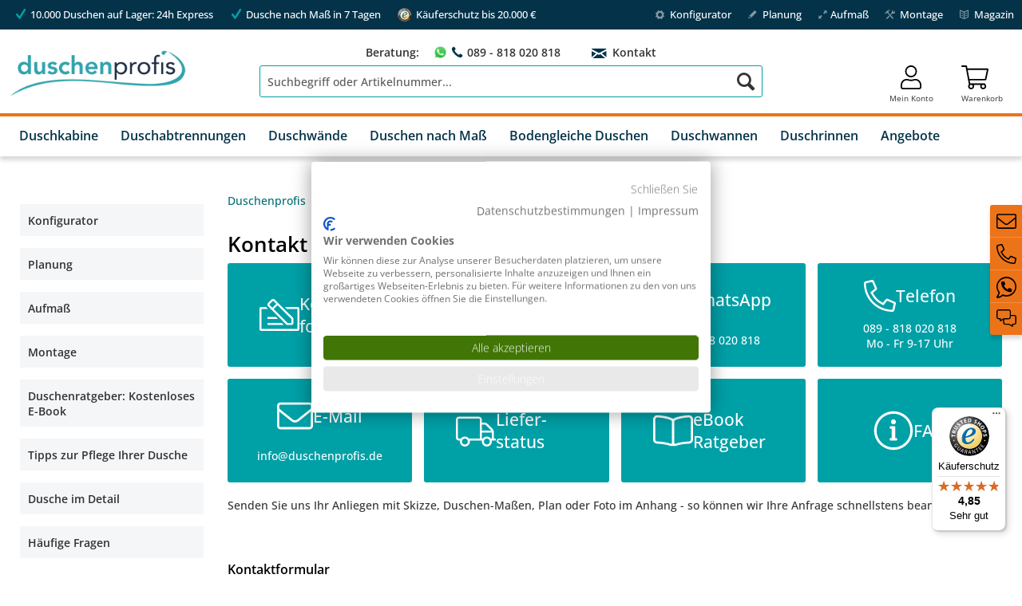

--- FILE ---
content_type: text/html; charset=UTF-8
request_url: https://www.duschenprofis.de/anfrage.php?articleDetailsID=212&articleNumber=SL9090E-WS
body_size: 20529
content:
<!DOCTYPE html>
<html class="no-js" lang="de" itemscope="itemscope" itemtype="https://schema.org/WebPage">
<head>
<meta charset="utf-8">
<meta name="author" content="" />
<meta name="robots" content="noindex,follow" />
<meta name="revisit-after" content="15 days" />
<meta name="keywords" content="Anfrage, Kontakt, Beratung, Telefon" />
<meta name="description" content="Profi-Beratung zu Duschen per Telefon, Chat &amp; E-Mail: Hier finden Sie alle Kontaktmöglichkeiten. Senden Sie uns Ihre Anfrage" />
<meta property="og:type" content="website" />
<meta property="og:site_name" content="Duschenprofis" />
<meta property="og:title" content="Duschenprofis" />
<meta property="og:description" content="" />
<meta property="og:url" content="https://www.duschenprofis.de/anfrage.php?articleDetailsID=212&articleNumber=SL9090E-WS" />
<meta property="og:image" content="https://www.duschenprofis.de/media/image/duschenprofisPqGZ3mfS9Feah.png" />
<meta name="twitter:card" content="website" />
<meta name="twitter:site" content="Duschenprofis" />
<meta name="twitter:title" content="Duschenprofis" />
<meta name="twitter:description" content="" />
<meta name="twitter:image" content="https://www.duschenprofis.de/media/image/duschenprofisPqGZ3mfS9Feah.png" />
<meta itemprop="copyrightHolder" content="Duschenprofis" />
<meta itemprop="copyrightYear" content="2014" />
<meta itemprop="isFamilyFriendly" content="True" />
<meta itemprop="image" content="https://www.duschenprofis.de/media/image/duschenprofisPqGZ3mfS9Feah.png" />
<meta name="viewport" content="width=device-width, initial-scale=1, maximum-scale=1, user-scalable=no">
<meta name="mobile-web-app-capable" content="yes">
<meta name="apple-mobile-web-app-title" content="Duschenprofis">
<meta name="apple-mobile-web-app-capable" content="yes">
<meta name="apple-mobile-web-app-status-bar-style" content="default">
<link rel="apple-touch-icon-precomposed" href="https://www.duschenprofis.de/media/image/apple-touch-icong29TsehoaaDvw.png">
<link rel="shortcut icon" href="https://www.duschenprofis.de/media/unknown/favicon.ico">
<link rel="icon" type="image/vnd.microsoft.icon" href="/themes/Frontend/Dupro/frontend/_public/src/img/favicon.ico">
<meta name="msapplication-navbutton-color" content="#00a0a7" />
<meta name="application-name" content="Duschenprofis" />
<meta name="msapplication-starturl" content="https://www.duschenprofis.de/" />
<meta name="msapplication-window" content="width=1024;height=768" />
<meta name="msapplication-TileImage" content="https://www.duschenprofis.de/media/image/mstile-150x150.png">
<meta name="msapplication-TileColor" content="#00a0a7">
<meta name="theme-color" content="#00a0a7" />
<link rel="canonical" href="https://www.duschenprofis.de/anfrage.php" />
<title itemprop="name">Kontakt & Beratung | Duschenprofis</title>
<link href="/web/cache/1764604464_5003747587ecb9320d86bc06f7661d87.css" media="all" rel="stylesheet" type="text/css" />
<style>img.lazy,img.lazyloading {background: url("[data-uri]") no-repeat 50% 50%;background-size: 40%;}</style>
<script type="application/ld+json">
{
"@context": "http://schema.org",
"@type": "WebSite",
"url": "https://www.duschenprofis.de",
"potentialAction": {
"@type": "SearchAction",
"target": "https://www.duschenprofis.de/search?sSearch={sSearchTerm}",
"query-input": "required name=sSearchTerm"
}
}
</script>
</head>
<body class="is--ctl-forms is--act-index" >
<noscript data-tag="arboro-google-tracking">
window.dataLayer = window.dataLayer || [];
</noscript>
<noscript data-tag="arboro-google-tracking">(function(w,d,s,l,i){w[l]=w[l]||[];w[l].push({'gtm.start':
new Date().getTime(),event:'gtm.js'});var f=d.getElementsByTagName(s)[0],
j=d.createElement(s),dl=l!='dataLayer'?'&l='+l:'';j.async=true;j.src=
'//privacy.duschenprofis.de/gtm.js?id='+i+dl;f.parentNode.insertBefore(j,f);
})(window,document,'script','dataLayer','GTM-KLWDLV');
</noscript>
<noscript><iframe src="//www.googletagmanager.com/ns.html?id=GTM-KLWDLV" height="0" width="0" style="display:none;visibility:hidden"></iframe></noscript>
<div class="page-wrap">
<noscript class="noscript-main">
<div class="alert is--warning">
<div class="alert--icon">
<i class="icon--element icon--warning"></i>
</div>
<div class="alert--content">
Um Duschenprofis in vollem Umfang nutzen zu k&ouml;nnen, empfehlen wir Ihnen Javascript in Ihrem Browser zu aktiveren.
</div>
</div>
</noscript>
<header class="header-main">
<div class="top-bar">
<div class="container block-group">
<nav class="block usps" role="menubar">
<div class="usp">10.000 Duschen auf Lager: 24h Express</div>
<div class="usp">Dusche nach Maß in 7 Tagen</div>
<div class="usp ts"><img src="/themes/Frontend/Dupro/frontend/_public/src/img/trustedshops.png" class="pngicon"> Käuferschutz bis 20.000 €</div>
</nav>
<nav class="top-bar--navigation block rechts" role="menubar">
<a href="https://www.duschenprofis.de/duschkabinen-konfigurator.html" class="navigation--entry"><i class="icon--cog" aria-hidden="true"></i>&nbsp; Konfigurator</a>
<a href="https://www.duschenprofis.de/duschen-planung.php" class="navigation--entry"><i class="icon--pencil" aria-hidden="true"></i>&nbsp; Planung</a>
<a href="https://www.duschenprofis.de/duschen-aufmass.html" class="navigation--entry"><i class="icon--resize-enlarge" aria-hidden="true"></i> Aufmaß</a>
<a href="https://www.duschenprofis.de/duschen-montagen.php" class="navigation--entry"><i class="icon--tools" aria-hidden="true"></i>&nbsp; Montage</a>
<a href="https://www.duschenprofis.de/magazin/" class="navigation--entry"><i class="icon--book2" aria-hidden="true"></i>&nbsp; Magazin</a>
</nav>
</div>
</div>
<div class="container header--navigation">
<div class="logo-main block-group" role="banner">
<div class="logo--shop block">
<a class="logo--link" href="https://www.duschenprofis.de/" title="Duschenprofis - zur Startseite wechseln">
<picture>
<source srcset="https://www.duschenprofis.de/media/image/duschenprofisPqGZ3mfS9Feah.png" media="(min-width: 78.75em)">
<source srcset="https://www.duschenprofis.de/media/image/duschenprofisPqGZ3mfS9Feah.png" media="(min-width: 64em)">
<source srcset="https://www.duschenprofis.de/media/image/duschenprofisPqGZ3mfS9Feah.png" media="(min-width: 48em)">
<img srcset="https://www.duschenprofis.de/media/image/duschenprofisPqGZ3mfS9Feah.png" alt="Duschenprofis - zur Startseite wechseln" />
</picture>
</a>
</div>
</div>
<div class="beratung">
<span class="legende">Beratung:</span>
<span class="tel">
<i class="icon--chat" aria-hidden="true"></i>&nbsp;<i class="icon--phone" aria-hidden="true"></i>
089 - 818 020 818<wbr>
</span>
<span class="mail">
<i class="icon--mail" aria-hidden="true"></i>&nbsp;<a href="/anfrage.php"> Kontakt</a>
</span>
</div>
<nav class="shop--navigation block-group">
<ul class="navigation--list block-group" role="menubar">
<li class="navigation--entry entry--menu-left" role="menuitem">
<a class="entry--link entry--trigger btn is--icon-left" href="#offcanvas--left" data-offcanvas="true" data-offCanvasSelector=".sidebar-main" aria-label="Menü">
<i class="icon--menu"></i> Menü
</a>
</li>
<li class="navigation--entry entry--search" role="menuitem" data-search="true" aria-haspopup="true" data-minLength="2">
<a class="btn entry--link entry--trigger" href="#show-hide--search" title="Suche anzeigen / schließen" aria-label="Suche anzeigen / schließen">
<i class="icon--search"></i>
<span class="search--display">Suchen</span>
</a>
<form action="/search" method="get" class="main-search--form">
<input type="search" name="sSearch" aria-label="Suchbegriff oder Artikelnummer..." class="main-search--field" autocomplete="off" autocapitalize="off" placeholder="Suchbegriff oder Artikelnummer..." />
<button type="submit" class="main-search--button" aria-label="Suchen">
<i class="icon--search"></i>
<span class="main-search--text">Suchen</span>
</button>
<div class="form--ajax-loader">&nbsp;</div>
</form>
<div class="main-search--results"></div>
</li>
<li class="navigation--entry entry--contact" role="menuitem">
<a href="/anfrage.php" title="Kontakt" aria-label="Kontakt" class="btn is--icon-left entry--link"> <i class="icon--mail"></i></a>
</li>

    




    <li class="navigation--entry entry--account with-slt"
        role="menuitem"
        data-offcanvas="true"
        data-offCanvasSelector=".account--dropdown-navigation">
        
    <a href="https://www.duschenprofis.de/account"
       title="Mein Konto"
       aria-label="Mein Konto"
       class="btn is--icon-left entry--link account--link">
        <svg xmlns="http://www.w3.org/2000/svg" height="1em" viewBox="0 0 448 512"><!--! Font Awesome Pro 6.4.0 by @fontawesome - https://fontawesome.com License - https://fontawesome.com/license (Commercial License) Copyright 2023 Fonticons, Inc. --><path d="M313.6 288c-28.7 0-42.5 16-89.6 16-47.1 0-60.8-16-89.6-16C60.2 288 0 348.2 0 422.4V464c0 26.5 21.5 48 48 48h352c26.5 0 48-21.5 48-48v-41.6c0-74.2-60.2-134.4-134.4-134.4zM416 464c0 8.8-7.2 16-16 16H48c-8.8 0-16-7.2-16-16v-41.6C32 365.9 77.9 320 134.4 320c19.6 0 39.1 16 89.6 16 50.4 0 70-16 89.6-16 56.5 0 102.4 45.9 102.4 102.4V464zM224 256c70.7 0 128-57.3 128-128S294.7 0 224 0 96 57.3 96 128s57.3 128 128 128zm0-224c52.9 0 96 43.1 96 96s-43.1 96-96 96-96-43.1-96-96 43.1-96 96-96z"/></svg>
        <span class="account--display">
            Mein Konto
        </span>
    </a>


                    
                <div class="account--dropdown-navigation">

                    
                        <div class="navigation--smartphone">
                            <div class="entry--close-off-canvas">
                                <a href="#close-account-menu"
                                   class="account--close-off-canvas"
                                   title="Menü schließen"
                                   aria-label="Menü schließen">
                                    Menü schließen <i class="icon--arrow-right"></i>
                                </a>
                            </div>
                        </div>
                    

                    
                            <div class="account--menu is--rounded is--personalized">
        
                            
                
    


                
                <div class="account--menu-container">

                    
                        
                        <ul class="sidebar--navigation navigation--list is--level0 show--active-items">
                            
                                
                                
                                    
                                                                                    <li class="navigation--entry">
                                                <span class="navigation--signin">
                                                    <a href="https://www.duschenprofis.de/account#hide-registration"
                                                       class="blocked--link btn is--primary navigation--signin-btn"
                                                       data-collapseTarget="#registration"
                                                       data-action="close">
                                                        Anmelden
                                                    </a>
                                                    <span class="navigation--register">
                                                        oder
                                                        <a href="https://www.duschenprofis.de/account#show-registration"
                                                           class="blocked--link"
                                                           data-collapseTarget="#registration"
                                                           data-action="open">
                                                            registrieren
                                                        </a>
                                                    </span>
                                                </span>
                                            </li>
                                                                            

                                    
                                        <li class="navigation--entry">
                                            <a href="https://www.duschenprofis.de/account" title="Übersicht" class="navigation--link">
                                                Übersicht
                                            </a>
                                        </li>
                                    
                                

                                
                                
                                    <li class="navigation--entry">
                                        <a href="https://www.duschenprofis.de/account/profile" title="Persönliche Daten" class="navigation--link" rel="nofollow">
                                            Persönliche Daten
                                        </a>
                                    </li>
                                

                                
                                
                                                                            
                                            <li class="navigation--entry">
                                                <a href="https://www.duschenprofis.de/address/index/sidebar/" title="Adressen" class="navigation--link" rel="nofollow">
                                                    Adressen
                                                </a>
                                            </li>
                                        
                                                                    

                                
                                
                                    <li class="navigation--entry">
                                        <a href="https://www.duschenprofis.de/account/payment" title="Zahlungsarten" class="navigation--link" rel="nofollow">
                                            Zahlungsarten
                                        </a>
                                    </li>
                                

                                
                                
                                    <li class="navigation--entry">
                                        <a href="https://www.duschenprofis.de/account/orders" title="Bestellungen" class="navigation--link" rel="nofollow">
                                            Bestellungen
                                        </a>
                                    </li>
                                

                                
                                
                                                                    

                                
                                


                                
                                
                                                                    

                                
                                
                                                                    
                            
                        </ul>
                    
                </div>
                    
    </div>
                    
                </div>
            
            </li>




        <li class="navigation--entry entry--cart" role="menuitem">
        
        <a class="btn is--icon-left cart--link" href="https://www.duschenprofis.de/checkout/cart" title="Warenkorb" aria-label="Warenkorb">
            <svg xmlns="http://www.w3.org/2000/svg" height="1em" viewBox="0 0 576 512"><!--! Font Awesome Pro 6.4.0 by @fontawesome - https://fontawesome.com License - https://fontawesome.com/license (Commercial License) Copyright 2023 Fonticons, Inc. --><path d="M551.991 64H129.28l-8.329-44.423C118.822 8.226 108.911 0 97.362 0H12C5.373 0 0 5.373 0 12v8c0 6.627 5.373 12 12 12h78.72l69.927 372.946C150.305 416.314 144 431.42 144 448c0 35.346 28.654 64 64 64s64-28.654 64-64a63.681 63.681 0 0 0-8.583-32h145.167a63.681 63.681 0 0 0-8.583 32c0 35.346 28.654 64 64 64 35.346 0 64-28.654 64-64 0-17.993-7.435-34.24-19.388-45.868C506.022 391.891 496.76 384 485.328 384H189.28l-12-64h331.381c11.368 0 21.177-7.976 23.496-19.105l43.331-208C578.592 77.991 567.215 64 551.991 64zM240 448c0 17.645-14.355 32-32 32s-32-14.355-32-32 14.355-32 32-32 32 14.355 32 32zm224 32c-17.645 0-32-14.355-32-32s14.355-32 32-32 32 14.355 32 32-14.355 32-32 32zm38.156-192H171.28l-36-192h406.876l-40 192z"/></svg>

            <span class="badge is--primary is--minimal cart--quantity is--hidden">0</span>

            <span class="cart--amount">
                0,00&nbsp;&euro; 
            </span>

            <span class="cart--display">
                                    Warenkorb
                            </span>

        </a>
        <div class="ajax-loader">&nbsp;</div>
    </li>




</ul>
</nav>
<div class="container--ajax-cart" data-collapse-cart="true"></div>
</div>
</header>
<nav class="navigation-main">
<div class="container" data-menu-scroller="true" data-listSelector=".navigation--list.container" data-viewPortSelector=".navigation--list-wrapper">
<div class="navigation--list-wrapper">
<ul class="navigation--list container" role="menubar" itemscope="itemscope" itemtype="https://schema.org/SiteNavigationElement">
<li class="navigation--entry" role="menuitem">
<a class="navigation--link" href="https://www.duschenprofis.de/duschkabinen/" aria-label="Duschkabine" itemprop="url">
<span itemprop="name">Duschkabine</span>
</a>
</li><li class="navigation--entry" role="menuitem">
<a class="navigation--link" href="https://www.duschenprofis.de/duschabtrennungen.html" aria-label="Duschabtrennungen" itemprop="url">
<span itemprop="name">Duschabtrennungen</span>
</a>
</li><li class="navigation--entry" role="menuitem">
<a class="navigation--link" href="https://www.duschenprofis.de/duschwand.html" aria-label="Duschwände" itemprop="url">
<span itemprop="name">Duschwände</span>
</a>
</li><li class="navigation--entry" role="menuitem">
<a class="navigation--link" href="https://www.duschenprofis.de/duschen-nach-mass.html" aria-label="Duschen nach Maß" itemprop="url">
<span itemprop="name">Duschen nach Maß</span>
</a>
</li><li class="navigation--entry" role="menuitem">
<a class="navigation--link" href="https://www.duschenprofis.de/bodengleiche-duschen.html" aria-label="Bodengleiche Duschen" itemprop="url">
<span itemprop="name">Bodengleiche Duschen</span>
</a>
</li><li class="navigation--entry" role="menuitem">
<a class="navigation--link" href="https://www.duschenprofis.de/duschwannen.html" aria-label="Duschwannen" itemprop="url">
<span itemprop="name">Duschwannen</span>
</a>
</li><li class="navigation--entry" role="menuitem">
<a class="navigation--link" href="https://www.duschenprofis.de/bodengleiche-duschen/duschrinnen.html" aria-label="Duschrinnen" itemprop="url">
<span itemprop="name">Duschrinnen</span>
</a>
</li><li class="navigation--entry" role="menuitem">
<a class="navigation--link" href="https://www.duschenprofis.de/sonderangebote.html" aria-label="Angebote" itemprop="url">
<span itemprop="name">Angebote</span>
</a>
</li>            </ul>
</div>
<div class="advanced-menu" data-advanced-menu="true" data-hoverDelay="250">
<div class="menu--container">
<div class="button-container">
<a href="https://www.duschenprofis.de/duschkabinen/" class="button--category" aria-label="Zur Kategorie Duschkabine" title="Zur Kategorie Duschkabine">
<i class="icon--arrow-right"></i>
Zur Kategorie Duschkabine
</a>
<span class="button--close">
<i class="icon--cross"></i>
</span>
</div>
<div class="content--wrapper has--content has--teaser">
<ul class="menu--list menu--level-0 columns--3" style="width: 75%;">
<li class="menu--list-item item--level-0" style="width: 100%">
<a href="https://www.duschenprofis.de/duschkabinen/eckdusche.html" class="menu--list-item-link" aria-label="Eckduschkabine" title="Eckduschkabine">Eckduschkabine</a>
</li>
<li class="menu--list-item item--level-0" style="width: 100%">
<a href="https://www.duschenprofis.de/duschabtrennungen/duschtuer-nische.html" class="menu--list-item-link" aria-label="Nischendusche" title="Nischendusche">Nischendusche</a>
</li>
<li class="menu--list-item item--level-0" style="width: 100%">
<a href="https://www.duschenprofis.de/duschkabinen/rund.html" class="menu--list-item-link" aria-label="Runddusche" title="Runddusche">Runddusche</a>
<ul class="menu--list menu--level-1 columns--3">
<li class="menu--list-item item--level-1">
<a href="https://www.duschenprofis.de/duschkabinen/viertelkreisdusche.html" class="menu--list-item-link" aria-label="Viertelkreis Duschkabine" title="Viertelkreis Duschkabine">Viertelkreis Duschkabine</a>
</li>
<li class="menu--list-item item--level-1">
<a href="https://www.duschenprofis.de/duschkabinen/halbkreisdusche.html" class="menu--list-item-link" aria-label="Halbkreis Duschkabine" title="Halbkreis Duschkabine">Halbkreis Duschkabine</a>
</li>
</ul>
</li>
<li class="menu--list-item item--level-0" style="width: 100%">
<a href="https://www.duschenprofis.de/duschkabinen/fuenfeckdusche.html" class="menu--list-item-link" aria-label="Fünfeckduschkabine" title="Fünfeckduschkabine">Fünfeckduschkabine</a>
</li>
<li class="menu--list-item item--level-0" style="width: 100%">
<a href="/duschkabinen/pendeltuer-dusche.html" class="menu--list-item-link" aria-label="Pendeltür Duschen" title="Pendeltür Duschen">Pendeltür Duschen</a>
</li>
<li class="menu--list-item item--level-0" style="width: 100%">
<a href="https://www.duschenprofis.de/duschkabinen/u-form.html" class="menu--list-item-link" aria-label="U Duschkabine" title="U Duschkabine">U Duschkabine</a>
<ul class="menu--list menu--level-1 columns--3">
<li class="menu--list-item item--level-1">
<a href="https://www.duschenprofis.de/duschkabinen/u-form-dusche-rund.html" class="menu--list-item-link" aria-label="U-Form Dusche rund" title="U-Form Dusche rund">U-Form Dusche rund</a>
</li>
<li class="menu--list-item item--level-1">
<a href="https://www.duschenprofis.de/duschkabinen/u-form-dusche-eckig.html" class="menu--list-item-link" aria-label="U-Form Dusche eckig" title="U-Form Dusche eckig">U-Form Dusche eckig</a>
</li>
<li class="menu--list-item item--level-1">
<a href="https://www.duschenprofis.de/duschkabinen/schneckendusche.html" class="menu--list-item-link" aria-label="Schneckendusche" title="Schneckendusche">Schneckendusche</a>
</li>
</ul>
</li>
<li class="menu--list-item item--level-0" style="width: 100%">
<a href="https://www.duschenprofis.de/duschkabinen/duschkabine-badewanne.html" class="menu--list-item-link" aria-label="Duschkabine Badewanne" title="Duschkabine Badewanne">Duschkabine Badewanne</a>
<ul class="menu--list menu--level-1 columns--3">
<li class="menu--list-item item--level-1">
<a href="/duschkabinen/neben-badewanne.html" class="menu--list-item-link" aria-label="Duschkabine neben Badewanne" title="Duschkabine neben Badewanne">Duschkabine neben Badewanne</a>
</li>
<li class="menu--list-item item--level-1">
<a href="/duschkabinen/badewannenaufsaetze.html" class="menu--list-item-link" aria-label="Badewannenabtrennung" title="Badewannenabtrennung">Badewannenabtrennung</a>
</li>
</ul>
</li>
<li class="menu--list-item item--level-0" style="width: 100%">
<a href="https://www.duschenprofis.de/dusche-teilgerahmt.html" class="menu--list-item-link" aria-label="Teilgerahmte Dusche" title="Teilgerahmte Dusche">Teilgerahmte Dusche</a>
</li>
<li class="menu--list-item item--level-0" style="width: 100%">
<a href="/walk-in-duschen.html" class="menu--list-item-link" aria-label="Walk In Duschen" title="Walk In Duschen">Walk In Duschen</a>
</li>
<li class="menu--list-item item--level-0" style="width: 100%">
<a href="https://www.duschenprofis.de/duschabtrennungen/duschen-zubehoer.html" class="menu--list-item-link" aria-label="Duschkabinen-Zubehör" title="Duschkabinen-Zubehör">Duschkabinen-Zubehör</a>
</li>
<li class="menu--list-item item--level-0" style="width: 100%">
<a href="https://www.duschenprofis.de/duschen_nanoversiegelung.html" class="menu--list-item-link" aria-label="Duschen Nanoversiegelung" title="Duschen Nanoversiegelung">Duschen Nanoversiegelung</a>
</li>
<li class="menu--list-item item--level-0" style="width: 100%">
<a href="https://www.duschenprofis.de/ersatzteile.php" class="menu--list-item-link" aria-label="Duschkabinen Ersatzteile" title="Duschkabinen Ersatzteile">Duschkabinen Ersatzteile</a>
</li>
<li class="menu--list-item item--level-0" style="width: 100%">
<a href="https://www.duschenprofis.de/duschen-nach-mass.html" class="menu--list-item-link" aria-label="Duschkabine Maßanfertigung" title="Duschkabine Maßanfertigung">Duschkabine Maßanfertigung</a>
</li>
<li class="menu--list-item item--level-0" style="width: 100%">
<a href="https://www.duschenprofis.de/duschkabinen/dusche-nach-groesse.html" class="menu--list-item-link" aria-label="Duschen: Beliebte Größen" title="Duschen: Beliebte Größen">Duschen: Beliebte Größen</a>
<ul class="menu--list menu--level-1 columns--3">
<li class="menu--list-item item--level-1">
<a href="https://www.duschenprofis.de/duschkabinen/80x80.html" class="menu--list-item-link" aria-label="Duschkabine 80x80" title="Duschkabine 80x80">Duschkabine 80x80</a>
</li>
<li class="menu--list-item item--level-1">
<a href="https://www.duschenprofis.de/duschkabinen/90x90.html" class="menu--list-item-link" aria-label="Duschkabine 90x90" title="Duschkabine 90x90">Duschkabine 90x90</a>
</li>
<li class="menu--list-item item--level-1">
<a href="https://www.duschenprofis.de/duschkabinen/100x100.html" class="menu--list-item-link" aria-label="Duschkabine 100x100" title="Duschkabine 100x100">Duschkabine 100x100</a>
</li>
</ul>
</li>
</ul>
<div class="menu--delimiter" style="right: 25%;"></div>
<div class="menu--teaser" style="width: 25%;">
<a href="https://www.duschenprofis.de/duschkabinen/" aria-label="Zur Kategorie Duschkabine" title="Zur Kategorie Duschkabine" class="teaser--image" style="background-image: url(https://www.duschenprofis.de/media/image/duschkabine-g1w.jpg);"></a>
<div class="teaser--headline">Hochwertige Glasduschkabinen</div>
<div class="teaser--text">
Für jedes Bad die passende Duschkabine:
<a class="teaser--text-link" href="https://www.duschenprofis.de/duschkabinen/" aria-label="mehr erfahren" title="mehr erfahren">
mehr erfahren
</a>
</div>
</div>
</div>
</div>
<div class="menu--container">
<div class="button-container">
<a href="https://www.duschenprofis.de/duschabtrennungen.html" class="button--category" aria-label="Zur Kategorie Duschabtrennungen" title="Zur Kategorie Duschabtrennungen">
<i class="icon--arrow-right"></i>
Zur Kategorie Duschabtrennungen
</a>
<span class="button--close">
<i class="icon--cross"></i>
</span>
</div>
<div class="content--wrapper has--content has--teaser">
<ul class="menu--list menu--level-0 columns--3" style="width: 75%;">
<li class="menu--list-item item--level-0" style="width: 100%">
<a href="https://www.duschenprofis.de/duschkabinen/pendeltuer-dusche.html" class="menu--list-item-link" aria-label="Pendeltür Dusche" title="Pendeltür Dusche">Pendeltür Dusche</a>
<ul class="menu--list menu--level-1 columns--3">
<li class="menu--list-item item--level-1">
<a href="https://www.duschenprofis.de/duschkabinen/pendeltuer-dusche/eckduschen.html" class="menu--list-item-link" aria-label="Pendeltür Duschkabine" title="Pendeltür Duschkabine">Pendeltür Duschkabine</a>
</li>
<li class="menu--list-item item--level-1">
<a href="https://www.duschenprofis.de/duschkabinen/pendeltuer-dusche/nischenduschen.html" class="menu--list-item-link" aria-label="Pendeltür Nischendusche" title="Pendeltür Nischendusche">Pendeltür Nischendusche</a>
</li>
<li class="menu--list-item item--level-1">
<a href="https://www.duschenprofis.de/duschkabinen/pendeltuer-dusche/duschkabine-u-form.html" class="menu--list-item-link" aria-label="Pendeltür Duschkabine U-Form" title="Pendeltür Duschkabine U-Form">Pendeltür Duschkabine U-Form</a>
</li>
<li class="menu--list-item item--level-1">
<a href="https://www.duschenprofis.de/duschkabinen/pendeltuer-dusche/massanfertigung.html" class="menu--list-item-link" aria-label="Pendeltür Dusche nach Maß" title="Pendeltür Dusche nach Maß">Pendeltür Dusche nach Maß</a>
</li>
</ul>
</li>
<li class="menu--list-item item--level-0" style="width: 100%">
<a href="https://www.duschenprofis.de/duschkabine-schwarz.php" class="menu--list-item-link" aria-label="Schwarze Dusche" title="Schwarze Dusche">Schwarze Dusche</a>
</li>
<li class="menu--list-item item--level-0" style="width: 100%">
<a href="https://www.duschenprofis.de/duschkabinen/vsg-glas.html" class="menu--list-item-link" aria-label="VSG Duschen" title="VSG Duschen">VSG Duschen</a>
<ul class="menu--list menu--level-1 columns--3">
<li class="menu--list-item item--level-1">
<a href="https://www.duschenprofis.de/duschkabinen/vsg-glas/eckduschen.html" class="menu--list-item-link" aria-label="VSG Eckduschen" title="VSG Eckduschen">VSG Eckduschen</a>
</li>
<li class="menu--list-item item--level-1">
<a href="https://www.duschenprofis.de/duschkabinen/vsg-glas/nischentueren.html" class="menu--list-item-link" aria-label="VSG Duschtüren für Nischen" title="VSG Duschtüren für Nischen">VSG Duschtüren für Nischen</a>
</li>
<li class="menu--list-item item--level-1">
<a href="https://www.duschenprofis.de/duschkabinen/vsg-glas/duschwand.html" class="menu--list-item-link" aria-label="VSG Duschwände &amp; Walk In" title="VSG Duschwände &amp; Walk In">VSG Duschwände & Walk In</a>
</li>
<li class="menu--list-item item--level-1">
<a href="https://www.duschenprofis.de/duschkabinen/vsg-glas/u-form.html" class="menu--list-item-link" aria-label="VSG U Form Duschen" title="VSG U Form Duschen">VSG U Form Duschen</a>
</li>
</ul>
</li>
<li class="menu--list-item item--level-0" style="width: 100%">
<a href="https://www.duschenprofis.de/duschabtrennungen/duschtueren.html" class="menu--list-item-link" aria-label="Duschtüren nach Art" title="Duschtüren nach Art">Duschtüren nach Art</a>
<ul class="menu--list menu--level-1 columns--3">
<li class="menu--list-item item--level-1">
<a href="https://www.duschenprofis.de/duschabtrennungen/duschfalttueren.html" class="menu--list-item-link" aria-label="Falttür" title="Falttür">Falttür</a>
</li>
<li class="menu--list-item item--level-1">
<a href="/duschkabinen/pendeltuer-dusche.html" class="menu--list-item-link" aria-label="Pendeltür" title="Pendeltür">Pendeltür</a>
</li>
<li class="menu--list-item item--level-1">
<a href="https://www.duschenprofis.de/duschabtrennungen/innentueren.html" class="menu--list-item-link" aria-label="Innentür" title="Innentür">Innentür</a>
</li>
<li class="menu--list-item item--level-1">
<a href="https://www.duschenprofis.de/duschabtrennungen/duschtuer-nische.html" class="menu--list-item-link" aria-label="Nischentür" title="Nischentür">Nischentür</a>
</li>
<li class="menu--list-item item--level-1">
<a href="https://www.duschenprofis.de/duschabtrennungen/duschtueren-nach-art/wegklappbar/" class="menu--list-item-link" aria-label="Wegklappbar" title="Wegklappbar">Wegklappbar</a>
</li>
</ul>
</li>
<li class="menu--list-item item--level-0" style="width: 100%">
<a href="https://www.duschenprofis.de/duschabtrennungen/glas.html" class="menu--list-item-link" aria-label="Dusche nach Glas Art" title="Dusche nach Glas Art">Dusche nach Glas Art</a>
<ul class="menu--list menu--level-1 columns--3">
<li class="menu--list-item item--level-1">
<a href="/duschkabinen.html" class="menu--list-item-link" aria-label="6 mm ESG Glas" title="6 mm ESG Glas">6 mm ESG Glas</a>
</li>
<li class="menu--list-item item--level-1">
<a href="/duschkabinen/pendeltuer-dusche.html" class="menu--list-item-link" aria-label="8 mm ESG Glas" title="8 mm ESG Glas">8 mm ESG Glas</a>
</li>
<li class="menu--list-item item--level-1">
<a href="https://www.duschenprofis.de/duschabtrennungen/milchglas-duschen.html" class="menu--list-item-link" aria-label="Milchglas" title="Milchglas">Milchglas</a>
</li>
<li class="menu--list-item item--level-1">
<a href="https://www.duschenprofis.de/duschkabinen/grauglas-dusche.html" class="menu--list-item-link" aria-label="Grauglas" title="Grauglas">Grauglas</a>
</li>
<li class="menu--list-item item--level-1">
<a href="https://www.duschenprofis.de/duschkabinen/bronzeglas-dusche.html" class="menu--list-item-link" aria-label="Bronzeglas" title="Bronzeglas">Bronzeglas</a>
</li>
<li class="menu--list-item item--level-1">
<a href="https://www.duschenprofis.de/duschkabinen/pflegeleichte-dusche.html" class="menu--list-item-link" aria-label="Pflegeleichte Dusche" title="Pflegeleichte Dusche">Pflegeleichte Dusche</a>
</li>
<li class="menu--list-item item--level-1">
<a href="https://www.duschenprofis.de/duschkabinen/vsg-glas.html" class="menu--list-item-link" aria-label="VSG Glas" title="VSG Glas">VSG Glas</a>
</li>
<li class="menu--list-item item--level-1">
<a href="https://www.duschenprofis.de/duschkabinen/weissglas-dusche" class="menu--list-item-link" aria-label="Weißglas Optiwhite" title="Weißglas Optiwhite">Weißglas Optiwhite</a>
</li>
</ul>
</li>
<li class="menu--list-item item--level-0" style="width: 100%">
<a href="https://www.duschenprofis.de/dusche-teilgerahmt.html" class="menu--list-item-link" aria-label="Teilgerahmte Dusche" title="Teilgerahmte Dusche">Teilgerahmte Dusche</a>
<ul class="menu--list menu--level-1 columns--3">
<li class="menu--list-item item--level-1">
<a href="https://www.duschenprofis.de/dusche-teilgerahmt/eckdusche.html" class="menu--list-item-link" aria-label="Teilgerahmte Eckduschen" title="Teilgerahmte Eckduschen">Teilgerahmte Eckduschen</a>
</li>
<li class="menu--list-item item--level-1">
<a href="https://www.duschenprofis.de/dusche-teilgerahmt/walk-in-dusche.html" class="menu--list-item-link" aria-label="Teilgerahmte Walk In Duschen" title="Teilgerahmte Walk In Duschen">Teilgerahmte Walk In Duschen</a>
</li>
<li class="menu--list-item item--level-1">
<a href="https://www.duschenprofis.de/dusche-teilgerahmt/nischendusche.html" class="menu--list-item-link" aria-label="Teilgerahmte Nischenduschen" title="Teilgerahmte Nischenduschen">Teilgerahmte Nischenduschen</a>
</li>
<li class="menu--list-item item--level-1">
<a href="https://www.duschenprofis.de/dusche-teilgerahmt/dusche-u-form.html" class="menu--list-item-link" aria-label="Teilgerahmte U Duschen" title="Teilgerahmte U Duschen">Teilgerahmte U Duschen</a>
</li>
</ul>
</li>
<li class="menu--list-item item--level-0" style="width: 100%">
<a href="/walk-in-duschen.html" class="menu--list-item-link" aria-label="Begehbare Dusche" title="Begehbare Dusche">Begehbare Dusche</a>
</li>
<li class="menu--list-item item--level-0" style="width: 100%">
<a href="/duschabtrennungen/duschtuer-nische.html" class="menu--list-item-link" aria-label="Duschtüren für Nische" title="Duschtüren für Nische">Duschtüren für Nische</a>
</li>
<li class="menu--list-item item--level-0" style="width: 100%">
<a href="/duschkabinen/duschkabine-badewanne.html" class="menu--list-item-link" aria-label="Duschabtrennung Badewanne" title="Duschabtrennung Badewanne">Duschabtrennung Badewanne</a>
<ul class="menu--list menu--level-1 columns--3">
<li class="menu--list-item item--level-1">
<a href="https://www.duschenprofis.de/duschkabinen/neben-badewanne.html" class="menu--list-item-link" aria-label="Duschabtrennung neben Badewanne" title="Duschabtrennung neben Badewanne">Duschabtrennung neben Badewanne</a>
</li>
<li class="menu--list-item item--level-1">
<a href="https://www.duschenprofis.de/duschkabinen/badewannenaufsaetze.html" class="menu--list-item-link" aria-label="Badewannenaufsatz" title="Badewannenaufsatz">Badewannenaufsatz</a>
</li>
</ul>
</li>
<li class="menu--list-item item--level-0" style="width: 100%">
<a href="/duschkabinen.html" class="menu--list-item-link" aria-label="Mehr Duschen" title="Mehr Duschen">Mehr Duschen</a>
</li>
</ul>
<div class="menu--delimiter" style="right: 25%;"></div>
<div class="menu--teaser" style="width: 25%;">
<a href="https://www.duschenprofis.de/duschabtrennungen.html" aria-label="Zur Kategorie Duschabtrennungen" title="Zur Kategorie Duschabtrennungen" class="teaser--image" style="background-image: url(https://www.duschenprofis.de/media/image/G1W_BadW-3.jpg);"></a>
<div class="teaser--headline">Duschabtrennungen aus Glas</div>
<div class="teaser--text">
Günstig bestellen, beste Beratung inklusive:
<a class="teaser--text-link" href="https://www.duschenprofis.de/duschabtrennungen.html" aria-label="mehr erfahren" title="mehr erfahren">
mehr erfahren
</a>
</div>
</div>
</div>
</div>
<div class="menu--container">
<div class="button-container">
<a href="https://www.duschenprofis.de/duschwand.html" class="button--category" aria-label="Zur Kategorie Duschwände" title="Zur Kategorie Duschwände">
<i class="icon--arrow-right"></i>
Zur Kategorie Duschwände
</a>
<span class="button--close">
<i class="icon--cross"></i>
</span>
</div>
<div class="content--wrapper has--content has--teaser">
<ul class="menu--list menu--level-0 columns--3" style="width: 75%;">
<li class="menu--list-item item--level-0" style="width: 100%">
<a href="https://www.duschenprofis.de/duschabtrennungen/duschwaende.html" class="menu--list-item-link" aria-label="Freistehende Duschwand" title="Freistehende Duschwand">Freistehende Duschwand</a>
</li>
<li class="menu--list-item item--level-0" style="width: 100%">
<a href="/duschabtrennungen/duschfalttueren.html" class="menu--list-item-link" aria-label="Duschfaltwand" title="Duschfaltwand">Duschfaltwand</a>
</li>
<li class="menu--list-item item--level-0" style="width: 100%">
<a href="/walk-in-duschen.html" class="menu--list-item-link" aria-label="Walk In Duschwand" title="Walk In Duschwand">Walk In Duschwand</a>
</li>
<li class="menu--list-item item--level-0" style="width: 100%">
<a href="/duschkabinen/duschkabine-badewanne.html" class="menu--list-item-link" aria-label="Duschwand Badewanne" title="Duschwand Badewanne" target="_parent">Duschwand Badewanne</a>
<ul class="menu--list menu--level-1 columns--3">
<li class="menu--list-item item--level-1">
<a href="/duschabtrennungen/neben-badewanne.html" class="menu--list-item-link" aria-label="Dusche neben Badewanne" title="Dusche neben Badewanne">Dusche neben Badewanne</a>
</li>
<li class="menu--list-item item--level-1">
<a href="/duschabtrennungen/badewannenaufsaetze.html" class="menu--list-item-link" aria-label="Badewannenfaltwand" title="Badewannenfaltwand">Badewannenfaltwand</a>
</li>
</ul>
</li>
<li class="menu--list-item item--level-0" style="width: 100%">
<a href="/duschkabinen/vsg-glas.html" class="menu--list-item-link" aria-label="Duschwand VSG Glas" title="Duschwand VSG Glas">Duschwand VSG Glas</a>
</li>
<li class="menu--list-item item--level-0" style="width: 100%">
<a href="https://www.duschenprofis.de/duschen-nach-mass.html" class="menu--list-item-link" aria-label="Duschwand Maßanfertigung" title="Duschwand Maßanfertigung">Duschwand Maßanfertigung</a>
</li>
<li class="menu--list-item item--level-0" style="width: 100%">
<a href="/duschkabinen.html" class="menu--list-item-link" aria-label="Mehr Duschen" title="Mehr Duschen">Mehr Duschen</a>
</li>
</ul>
<div class="menu--delimiter" style="right: 25%;"></div>
<div class="menu--teaser" style="width: 25%;">
<a href="https://www.duschenprofis.de/duschwand.html" aria-label="Zur Kategorie Duschwände" title="Zur Kategorie Duschwände" class="teaser--image" style="background-image: url(https://www.duschenprofis.de/media/image/vorschau-duschwand-gpx.jpg);"></a>
<div class="teaser--headline">Duschwände aus Glas</div>
<div class="teaser--text">
Duschen im modernen Stil
<a class="teaser--text-link" href="https://www.duschenprofis.de/duschwand.html" aria-label="mehr erfahren" title="mehr erfahren">
mehr erfahren
</a>
</div>
</div>
</div>
</div>
<div class="menu--container">
<div class="button-container">
<a href="https://www.duschenprofis.de/duschen-nach-mass.html" class="button--category" aria-label="Zur Kategorie Duschen nach Maß" title="Zur Kategorie Duschen nach Maß">
<i class="icon--arrow-right"></i>
Zur Kategorie Duschen nach Maß
</a>
<span class="button--close">
<i class="icon--cross"></i>
</span>
</div>
<div class="content--wrapper has--content has--teaser">
<ul class="menu--list menu--level-0 columns--3" style="width: 75%;">
<li class="menu--list-item item--level-0" style="width: 100%">
<a href="https://www.duschenprofis.de/duschen-nach-mass/duschkabine-sondermass.html" class="menu--list-item-link" aria-label="Eckdusche nach Maß" title="Eckdusche nach Maß">Eckdusche nach Maß</a>
</li>
<li class="menu--list-item item--level-0" style="width: 100%">
<a href="https://www.duschenprofis.de/duschen-nach-mass/duschwand-sondermass.html" class="menu--list-item-link" aria-label="Duschwand nach Maß" title="Duschwand nach Maß">Duschwand nach Maß</a>
</li>
<li class="menu--list-item item--level-0" style="width: 100%">
<a href="https://www.duschenprofis.de/duschen-nach-mass/nischentuer-dusche-sondermass.html" class="menu--list-item-link" aria-label="Duschtür nach Maß" title="Duschtür nach Maß">Duschtür nach Maß</a>
</li>
<li class="menu--list-item item--level-0" style="width: 100%">
<a href="https://www.duschenprofis.de/duschen-nach-mass/u-duschkabine-sondermass.html" class="menu--list-item-link" aria-label="U Form Dusche nach Maß" title="U Form Dusche nach Maß">U Form Dusche nach Maß</a>
</li>
</ul>
<div class="menu--delimiter" style="right: 25%;"></div>
<div class="menu--teaser" style="width: 25%;">
<a href="https://www.duschenprofis.de/duschen-nach-mass.html" aria-label="Zur Kategorie Duschen nach Maß" title="Zur Kategorie Duschen nach Maß" class="teaser--image" style="background-image: url(https://www.duschenprofis.de/media/image/massduschen-vorschau-m1w.jpg);"></a>
<div class="teaser--headline">Maß Dusche in 7 Tagen</div>
<div class="teaser--text">
Finden Sie Ihre Traumdusche:
<a class="teaser--text-link" href="https://www.duschenprofis.de/duschen-nach-mass.html" aria-label="mehr erfahren" title="mehr erfahren">
mehr erfahren
</a>
</div>
</div>
</div>
</div>
<div class="menu--container">
<div class="button-container">
<a href="https://www.duschenprofis.de/bodengleiche-duschen.html" class="button--category" aria-label="Zur Kategorie Bodengleiche Duschen" title="Zur Kategorie Bodengleiche Duschen">
<i class="icon--arrow-right"></i>
Zur Kategorie Bodengleiche Duschen
</a>
<span class="button--close">
<i class="icon--cross"></i>
</span>
</div>
<div class="content--wrapper has--content has--teaser">
<ul class="menu--list menu--level-0 columns--3" style="width: 75%;">
<li class="menu--list-item item--level-0" style="width: 100%">
<a href="https://www.duschenprofis.de/bodengleiche-duschen/duschkabinen.html" class="menu--list-item-link" aria-label="Duschkabine bodengleich" title="Duschkabine bodengleich">Duschkabine bodengleich</a>
</li>
<li class="menu--list-item item--level-0" style="width: 100%">
<a href="https://www.duschenprofis.de/walk-in-duschen.html" class="menu--list-item-link" aria-label="Walk In Duschen" title="Walk In Duschen">Walk In Duschen</a>
</li>
<li class="menu--list-item item--level-0" style="width: 100%">
<a href="https://www.duschenprofis.de/bodengleiche-duschen/duschelemente.html" class="menu--list-item-link" aria-label="Duschelement bodengleich" title="Duschelement bodengleich">Duschelement bodengleich</a>
<ul class="menu--list menu--level-1 columns--3">
<li class="menu--list-item item--level-1">
<a href="https://www.duschenprofis.de/bodengleiche-duschen/duschelemente-befliesbar.html" class="menu--list-item-link" aria-label="Duschelement befliesbar" title="Duschelement befliesbar">Duschelement befliesbar</a>
</li>
<li class="menu--list-item item--level-1">
<a href="https://www.duschenprofis.de/bodengleiche-duschen/duschelemente-mineralguss.html" class="menu--list-item-link" aria-label="Duschelement Mineralguss" title="Duschelement Mineralguss">Duschelement Mineralguss</a>
</li>
<li class="menu--list-item item--level-1">
<a href="https://www.duschenprofis.de/bodengleiche-duschen/duschelement-zubehoer.html" class="menu--list-item-link" aria-label="Duschelement Zubehör" title="Duschelement Zubehör">Duschelement Zubehör</a>
</li>
</ul>
</li>
<li class="menu--list-item item--level-0" style="width: 100%">
<a href="/duschwannen.html" class="menu--list-item-link" aria-label="Duschwanne bodengleich" title="Duschwanne bodengleich">Duschwanne bodengleich</a>
</li>
<li class="menu--list-item item--level-0" style="width: 100%">
<a href="/bodengleiche-duschen/duschrinnen.html" class="menu--list-item-link" aria-label="Duschrinnen" title="Duschrinnen">Duschrinnen</a>
</li>
</ul>
<div class="menu--delimiter" style="right: 25%;"></div>
<div class="menu--teaser" style="width: 25%;">
<a href="https://www.duschenprofis.de/bodengleiche-duschen.html" aria-label="Zur Kategorie Bodengleiche Duschen" title="Zur Kategorie Bodengleiche Duschen" class="teaser--image" style="background-image: url(https://www.duschenprofis.de/media/image/vorschau-bodengleich-axs.jpg);"></a>
<div class="teaser--headline">Bodengleiche Duschen</div>
<div class="teaser--text">
Für ebenerdiges Duschvergnügen:
<a class="teaser--text-link" href="https://www.duschenprofis.de/bodengleiche-duschen.html" aria-label="mehr erfahren" title="mehr erfahren">
mehr erfahren
</a>
</div>
</div>
</div>
</div>
<div class="menu--container">
<div class="button-container">
<a href="https://www.duschenprofis.de/duschwannen.html" class="button--category" aria-label="Zur Kategorie Duschwannen" title="Zur Kategorie Duschwannen">
<i class="icon--arrow-right"></i>
Zur Kategorie Duschwannen
</a>
<span class="button--close">
<i class="icon--cross"></i>
</span>
</div>
<div class="content--wrapper has--content has--teaser">
<ul class="menu--list menu--level-0 columns--3" style="width: 75%;">
<li class="menu--list-item item--level-0" style="width: 100%">
<a href="https://www.duschenprofis.de/duschwannen/eckig.html" class="menu--list-item-link" aria-label="Eckig" title="Eckig">Eckig</a>
<ul class="menu--list menu--level-1 columns--3">
<li class="menu--list-item item--level-1">
<a href="https://www.duschenprofis.de/duschwannen/quadrat.html" class="menu--list-item-link" aria-label="Quadratisch" title="Quadratisch">Quadratisch</a>
</li>
<li class="menu--list-item item--level-1">
<a href="https://www.duschenprofis.de/duschwannen/rechteck.html" class="menu--list-item-link" aria-label="Rechteckig" title="Rechteckig">Rechteckig</a>
</li>
<li class="menu--list-item item--level-1">
<a href="https://www.duschenprofis.de/duschwannen/fuenfeck.html" class="menu--list-item-link" aria-label="Fünfeckig" title="Fünfeckig">Fünfeckig</a>
</li>
</ul>
</li>
<li class="menu--list-item item--level-0" style="width: 100%">
<a href="https://www.duschenprofis.de/duschwannen/rund.html" class="menu--list-item-link" aria-label="Rund" title="Rund">Rund</a>
<ul class="menu--list menu--level-1 columns--3">
<li class="menu--list-item item--level-1">
<a href="https://www.duschenprofis.de/duschwannen/viertelkreis.html" class="menu--list-item-link" aria-label="Viertelkreis" title="Viertelkreis">Viertelkreis</a>
</li>
<li class="menu--list-item item--level-1">
<a href="https://www.duschenprofis.de/duschwannen/halbkreis.html" class="menu--list-item-link" aria-label="Halbkreis" title="Halbkreis">Halbkreis</a>
</li>
</ul>
</li>
<li class="menu--list-item item--level-0" style="width: 100%">
<a href="https://www.duschenprofis.de/duschwannen/xxl.html" class="menu--list-item-link" aria-label="XXL statt Badewanne" title="XXL statt Badewanne">XXL statt Badewanne</a>
</li>
<li class="menu--list-item item--level-0" style="width: 100%">
<a href="https://www.duschenprofis.de/duschwannen/duschwanne-antirutsch-beschichtung.html" class="menu--list-item-link" aria-label="Antirutsch Duschwannen" title="Antirutsch Duschwannen">Antirutsch Duschwannen</a>
</li>
<li class="menu--list-item item--level-0" style="width: 100%">
<a href="/bodengleiche-duschen.html" class="menu--list-item-link" aria-label="Ebenerdige Dusche" title="Ebenerdige Dusche">Ebenerdige Dusche</a>
</li>
<li class="menu--list-item item--level-0" style="width: 100%">
<a href="https://www.duschenprofis.de/duschwannen/nach-groesse.html" class="menu--list-item-link" aria-label="Duschwannen: Beliebte Größen" title="Duschwannen: Beliebte Größen">Duschwannen: Beliebte Größen</a>
<ul class="menu--list menu--level-1 columns--3">
<li class="menu--list-item item--level-1">
<a href="https://www.duschenprofis.de/duschwannen/90-x-90.html" class="menu--list-item-link" aria-label="90x90" title="90x90">90x90</a>
</li>
<li class="menu--list-item item--level-1">
<a href="https://www.duschenprofis.de/duschwannen/120-x-90.html" class="menu--list-item-link" aria-label="120x90" title="120x90">120x90</a>
</li>
<li class="menu--list-item item--level-1">
<a href="https://www.duschenprofis.de/duschwannen/80-x-80.html" class="menu--list-item-link" aria-label="80x80" title="80x80">80x80</a>
</li>
<li class="menu--list-item item--level-1">
<a href="https://www.duschenprofis.de/duschwannen/100-x-100.html" class="menu--list-item-link" aria-label="100x100" title="100x100">100x100</a>
</li>
</ul>
</li>
<li class="menu--list-item item--level-0" style="width: 100%">
<a href="https://www.duschenprofis.de/duschwannen/siphon-dusche-ablaufgarnitur-duschwannenablauf.html" class="menu--list-item-link" aria-label="Duschwannenabläufe" title="Duschwannenabläufe">Duschwannenabläufe</a>
</li>
<li class="menu--list-item item--level-0" style="width: 100%">
<a href="https://www.duschenprofis.de/duschwannen/duschwannen-zubehoer.html" class="menu--list-item-link" aria-label="Duschwannen-Zubehör" title="Duschwannen-Zubehör">Duschwannen-Zubehör</a>
</li>
<li class="menu--list-item item--level-0" style="width: 100%">
<a href="https://www.duschenprofis.de/ersatzteile.php" class="menu--list-item-link" aria-label="Duschwannen Ersatzteile" title="Duschwannen Ersatzteile">Duschwannen Ersatzteile</a>
</li>
<li class="menu--list-item item--level-0" style="width: 100%">
<a href="https://www.duschenprofis.de/bodengleiche-duschen/duschrinnen.html" class="menu--list-item-link" aria-label="Duschrinnen" title="Duschrinnen">Duschrinnen</a>
</li>
</ul>
<div class="menu--delimiter" style="right: 25%;"></div>
<div class="menu--teaser" style="width: 25%;">
<a href="https://www.duschenprofis.de/duschwannen.html" aria-label="Zur Kategorie Duschwannen" title="Zur Kategorie Duschwannen" class="teaser--image" style="background-image: url(https://www.duschenprofis.de/media/image/duschwannen-einbausituationen.jpg);"></a>
<div class="teaser--headline">Flache Duschwannen </div>
<div class="teaser--text">
Für jede Dusche die passende Wanne:
<a class="teaser--text-link" href="https://www.duschenprofis.de/duschwannen.html" aria-label="mehr erfahren" title="mehr erfahren">
mehr erfahren
</a>
</div>
</div>
</div>
</div>
<div class="menu--container">
<div class="button-container">
<a href="https://www.duschenprofis.de/bodengleiche-duschen/duschrinnen.html" class="button--category" aria-label="Zur Kategorie Duschrinnen" title="Zur Kategorie Duschrinnen">
<i class="icon--arrow-right"></i>
Zur Kategorie Duschrinnen
</a>
<span class="button--close">
<i class="icon--cross"></i>
</span>
</div>
<div class="content--wrapper has--content has--teaser">
<ul class="menu--list menu--level-0 columns--3" style="width: 75%;">
<li class="menu--list-item item--level-0" style="width: 100%">
<a href="https://www.duschenprofis.de/bodengleiche-duschen/duschrinnen/ablauf-mitte.html" class="menu--list-item-link" aria-label="Duschrinnen mit mittigem Ablauf" title="Duschrinnen mit mittigem Ablauf">Duschrinnen mit mittigem Ablauf</a>
</li>
<li class="menu--list-item item--level-0" style="width: 100%">
<a href="https://www.duschenprofis.de/bodengleiche-duschen/duschrinnen/ablauf-seitlich.html" class="menu--list-item-link" aria-label="Duschrinnen mit seitlichem Ablauf" title="Duschrinnen mit seitlichem Ablauf">Duschrinnen mit seitlichem Ablauf</a>
</li>
<li class="menu--list-item item--level-0" style="width: 100%">
<a href="https://www.duschenprofis.de/bodengleiche-duschen/duschrinnen/zuschneidbar.html" class="menu--list-item-link" aria-label="Duschrinnen zuschneidbar" title="Duschrinnen zuschneidbar">Duschrinnen zuschneidbar</a>
</li>
<li class="menu--list-item item--level-0" style="width: 100%">
<a href="https://www.duschenprofis.de/bodengleiche-duschen/duschrinnen/doppelablauf.html" class="menu--list-item-link" aria-label="Duschrinnen mit Doppelablauf" title="Duschrinnen mit Doppelablauf">Duschrinnen mit Doppelablauf</a>
</li>
<li class="menu--list-item item--level-0" style="width: 100%">
<a href="https://www.duschenprofis.de/bodengleiche-duschen/duschrinnen/nach-mass.html" class="menu--list-item-link" aria-label="Duschrinnen nach Maß" title="Duschrinnen nach Maß">Duschrinnen nach Maß</a>
</li>
<li class="menu--list-item item--level-0" style="width: 100%">
<a href="https://www.duschenprofis.de/bodengleiche-duschen/duschrinnen-v-form.html" class="menu--list-item-link" aria-label="Duschprofil Duschrinnen V-Form" title="Duschprofil Duschrinnen V-Form">Duschprofil Duschrinnen V-Form</a>
</li>
<li class="menu--list-item item--level-0" style="width: 100%">
<a href="https://www.duschenprofis.de/bodengleiche-duschen/duschrinnen-schwarz.html" class="menu--list-item-link" aria-label="Duschrinnen schwarz und farbig" title="Duschrinnen schwarz und farbig">Duschrinnen schwarz und farbig</a>
</li>
<li class="menu--list-item item--level-0" style="width: 100%">
<a href="https://www.duschenprofis.de/bodengleiche-duschen/duschrinnen/zubehoer.html" class="menu--list-item-link" aria-label="Duschrinnen Zubehör" title="Duschrinnen Zubehör">Duschrinnen Zubehör</a>
</li>
</ul>
<div class="menu--delimiter" style="right: 25%;"></div>
<div class="menu--teaser" style="width: 25%;">
<a href="https://www.duschenprofis.de/bodengleiche-duschen/duschrinnen.html" aria-label="Zur Kategorie Duschrinnen" title="Zur Kategorie Duschrinnen" class="teaser--image" style="background-image: url(https://www.duschenprofis.de/media/image/Duschrinne-poliert.jpg);"></a>
<div class="teaser--headline">Duschrinnen</div>
<div class="teaser--text">
Duschrinnen mit seitlichem oder mittigem Ablauf:
<a class="teaser--text-link" href="https://www.duschenprofis.de/bodengleiche-duschen/duschrinnen.html" aria-label="mehr erfahren" title="mehr erfahren">
mehr erfahren
</a>
</div>
</div>
</div>
</div>
<div class="menu--container">
<div class="button-container">
<a href="https://www.duschenprofis.de/sonderangebote.html" class="button--category" aria-label="Zur Kategorie Angebote" title="Zur Kategorie Angebote">
<i class="icon--arrow-right"></i>
Zur Kategorie Angebote
</a>
<span class="button--close">
<i class="icon--cross"></i>
</span>
</div>
<div class="content--wrapper has--content has--teaser">
<ul class="menu--list menu--level-0 columns--3" style="width: 75%;">
<li class="menu--list-item item--level-0" style="width: 100%">
<a href="https://www.duschenprofis.de/duschkabinen-mit-duschwanne.html" class="menu--list-item-link" aria-label="Kombi-Sets Dusche &amp; Wanne" title="Kombi-Sets Dusche &amp; Wanne">Kombi-Sets Dusche & Wanne</a>
<ul class="menu--list menu--level-1 columns--3">
<li class="menu--list-item item--level-1">
<a href="https://www.duschenprofis.de/duschkabinen-mit-duschwanne/eckduschen-75-x-75-cm.html" class="menu--list-item-link" aria-label="Eckdusche 75x75" title="Eckdusche 75x75">Eckdusche 75x75</a>
</li>
<li class="menu--list-item item--level-1">
<a href="https://www.duschenprofis.de/duschkabinen-mit-duschwanne/eckduschen-80-x-80-cm.html" class="menu--list-item-link" aria-label="Eckdusche 80x80" title="Eckdusche 80x80">Eckdusche 80x80</a>
</li>
<li class="menu--list-item item--level-1">
<a href="https://www.duschenprofis.de/duschkabinen-mit-duschwanne/eckduschen-80-x-90-cm.html" class="menu--list-item-link" aria-label="Eckdusche 80x90" title="Eckdusche 80x90">Eckdusche 80x90</a>
</li>
<li class="menu--list-item item--level-1">
<a href="https://www.duschenprofis.de/duschkabinen-mit-duschwanne/eckduschen-90-x-90-cm.html" class="menu--list-item-link" aria-label="Eckdusche 90x90" title="Eckdusche 90x90">Eckdusche 90x90</a>
</li>
<li class="menu--list-item item--level-1">
<a href="https://www.duschenprofis.de/duschkabinen-mit-duschwanne/eckduschen-80-x-100-cm.html" class="menu--list-item-link" aria-label="Eckdusche 100x80" title="Eckdusche 100x80">Eckdusche 100x80</a>
</li>
<li class="menu--list-item item--level-1">
<a href="https://www.duschenprofis.de/duschkabinen-mit-duschwanne/eckduschen-90-x-100-cm.html" class="menu--list-item-link" aria-label="Eckdusche 100x90" title="Eckdusche 100x90">Eckdusche 100x90</a>
</li>
<li class="menu--list-item item--level-1">
<a href="https://www.duschenprofis.de/duschkabinen-mit-duschwanne/eckduschen-100-x-100-cm.html" class="menu--list-item-link" aria-label="Eckdusche 100x100" title="Eckdusche 100x100">Eckdusche 100x100</a>
</li>
<li class="menu--list-item item--level-1">
<a href="https://www.duschenprofis.de/duschkabinen-mit-duschwanne/eckduschen-120x75-cm.html" class="menu--list-item-link" aria-label="Eckdusche 120x75" title="Eckdusche 120x75">Eckdusche 120x75</a>
</li>
<li class="menu--list-item item--level-1">
<a href="https://www.duschenprofis.de/duschkabinen-mit-duschwanne/eckduschen-120x80cm.html" class="menu--list-item-link" aria-label="Eckdusche 120x80" title="Eckdusche 120x80">Eckdusche 120x80</a>
</li>
<li class="menu--list-item item--level-1">
<a href="https://www.duschenprofis.de/duschkabinen-mit-duschwanne/eckduschen-120x90-cm.html" class="menu--list-item-link" aria-label="Eckdusche 120x90" title="Eckdusche 120x90">Eckdusche 120x90</a>
</li>
<li class="menu--list-item item--level-1">
<a href="https://www.duschenprofis.de/duschkabinen-mit-duschwanne/rundduschen-80-x-80-cm.html" class="menu--list-item-link" aria-label="Viertelkreisdusche 80x80" title="Viertelkreisdusche 80x80">Viertelkreisdusche 80x80</a>
</li>
<li class="menu--list-item item--level-1">
<a href="https://www.duschenprofis.de/duschkabinen-mit-duschwanne/rundduschen-90-x-90-cm.html" class="menu--list-item-link" aria-label="Viertelkreisdusche 90x90" title="Viertelkreisdusche 90x90">Viertelkreisdusche 90x90</a>
</li>
<li class="menu--list-item item--level-1">
<a href="https://www.duschenprofis.de/duschkabinen-mit-duschwanne/rundduschen-100-x-100-cm.html" class="menu--list-item-link" aria-label="Viertelkreisdusche 100x100" title="Viertelkreisdusche 100x100">Viertelkreisdusche 100x100</a>
</li>
<li class="menu--list-item item--level-1">
<a href="https://www.duschenprofis.de/duschkabinen-mit-duschwanne/u-form-duschen-75-x-75-cm.html" class="menu--list-item-link" aria-label="U Form Dusche 75x75 " title="U Form Dusche 75x75 ">U Form Dusche 75x75 </a>
</li>
<li class="menu--list-item item--level-1">
<a href="https://www.duschenprofis.de/duschkabinen-mit-duschwanne/u-form-duschen-80-x-80-cm.html" class="menu--list-item-link" aria-label="U Form Dusche 80x80" title="U Form Dusche 80x80">U Form Dusche 80x80</a>
</li>
<li class="menu--list-item item--level-1">
<a href="https://www.duschenprofis.de/duschkabinen-mit-duschwanne/u-form-duschen-80-x-90-cm.html" class="menu--list-item-link" aria-label="U Form Dusche 80x90" title="U Form Dusche 80x90">U Form Dusche 80x90</a>
</li>
<li class="menu--list-item item--level-1">
<a href="https://www.duschenprofis.de/duschkabinen-mit-duschwanne/u-form-duschen-90-x-90-cm.html" class="menu--list-item-link" aria-label="U Form Dusche 90x90" title="U Form Dusche 90x90">U Form Dusche 90x90</a>
</li>
<li class="menu--list-item item--level-1">
<a href="https://www.duschenprofis.de/duschkabinen-mit-duschwanne/u-form-duschen-80-x-100-cm.html" class="menu--list-item-link" aria-label="U Form Dusche 100x80" title="U Form Dusche 100x80">U Form Dusche 100x80</a>
</li>
<li class="menu--list-item item--level-1">
<a href="https://www.duschenprofis.de/duschkabinen-mit-duschwanne/u-form-duschen-90-x-100-cm.html" class="menu--list-item-link" aria-label="U Form Dusche 100x90" title="U Form Dusche 100x90">U Form Dusche 100x90</a>
</li>
<li class="menu--list-item item--level-1">
<a href="https://www.duschenprofis.de/duschkabinen-mit-duschwanne/u-form-duschen-100-x-100-cm.html" class="menu--list-item-link" aria-label="U Form Dusche 100x100" title="U Form Dusche 100x100">U Form Dusche 100x100</a>
</li>
</ul>
</li>
<li class="menu--list-item item--level-0" style="width: 100%">
<a href="https://www.duschenprofis.de/abfluss-dusche.html" class="menu--list-item-link" aria-label="Spar-Sets Abfluss Dusche" title="Spar-Sets Abfluss Dusche">Spar-Sets Abfluss Dusche</a>
</li>
<li class="menu--list-item item--level-0" style="width: 100%">
<a href="/bodengleiche-duschen/duschrinnen.html" class="menu--list-item-link" aria-label="Komplett-Sets Duschrinne" title="Komplett-Sets Duschrinne">Komplett-Sets Duschrinne</a>
</li>
</ul>
<div class="menu--delimiter" style="right: 25%;"></div>
<div class="menu--teaser" style="width: 25%;">
<a href="https://www.duschenprofis.de/sonderangebote.html" aria-label="Zur Kategorie Angebote" title="Zur Kategorie Angebote" class="teaser--image" style="background-image: url(https://www.duschenprofis.de/media/image/vorschau-kombiangebote-a2v.jpg);"></a>
<div class="teaser--headline">Günstige Angebote im Set</div>
<div class="teaser--text">
Glas Dusche mit Wanne und Ablaufgarnitur:
<a class="teaser--text-link" href="https://www.duschenprofis.de/sonderangebote.html" aria-label="mehr erfahren" title="mehr erfahren">
mehr erfahren
</a>
</div>
</div>
</div>
</div>
</div>
</div>
</nav>
<section class="content-main container block-group">
<div class="content-main--inner">
<aside class="sidebar-main off-canvas">
<div class="navigation--smartphone">
<ul class="navigation--list ">
<li class="navigation--entry entry--close-off-canvas">
<a href="#close-categories-menu" title="Menü schließen" class="navigation--link">
Menü schließen <i class="icon--arrow-right"></i>
</a>
</li>
</ul>
<div class="mobile--switches">

    



    

</div>
</div>
<div class="sidebar--categories-wrapper" data-subcategory-nav="true" data-mainCategoryId="3" data-categoryId="0" data-fetchUrl="">
<div class="sidebar--categories-navigation">
<ul class="sidebar--navigation categories--navigation navigation--list is--drop-down is--level0 is--rounded" role="menu">
<li class="navigation--entry has--sub-children" role="menuitem">
<a class="navigation--link link--go-forward" href="https://www.duschenprofis.de/duschkabinen/" data-categoryId="335" data-fetchUrl="/widgets/listing/getCategory/categoryId/335" title="Duschkabine" >
Duschkabine
<span class="is--icon-right">
<i class="icon--arrow-right"></i>
</span>
</a>
</li>
<li class="navigation--entry has--sub-children" role="menuitem">
<a class="navigation--link link--go-forward" href="https://www.duschenprofis.de/duschabtrennungen.html" data-categoryId="31" data-fetchUrl="/widgets/listing/getCategory/categoryId/31" title="Duschabtrennungen" >
Duschabtrennungen
<span class="is--icon-right">
<i class="icon--arrow-right"></i>
</span>
</a>
</li>
<li class="navigation--entry has--sub-children" role="menuitem">
<a class="navigation--link link--go-forward" href="https://www.duschenprofis.de/duschwand.html" data-categoryId="25" data-fetchUrl="/widgets/listing/getCategory/categoryId/25" title="Duschwände" >
Duschwände
<span class="is--icon-right">
<i class="icon--arrow-right"></i>
</span>
</a>
</li>
<li class="navigation--entry has--sub-children" role="menuitem">
<a class="navigation--link link--go-forward" href="https://www.duschenprofis.de/duschen-nach-mass.html" data-categoryId="74" data-fetchUrl="/widgets/listing/getCategory/categoryId/74" title="Duschen nach Maß" >
Duschen nach Maß
<span class="is--icon-right">
<i class="icon--arrow-right"></i>
</span>
</a>
</li>
<li class="navigation--entry has--sub-children" role="menuitem">
<a class="navigation--link link--go-forward" href="https://www.duschenprofis.de/bodengleiche-duschen.html" data-categoryId="46" data-fetchUrl="/widgets/listing/getCategory/categoryId/46" title="Bodengleiche Duschen" >
Bodengleiche Duschen
<span class="is--icon-right">
<i class="icon--arrow-right"></i>
</span>
</a>
</li>
<li class="navigation--entry has--sub-children" role="menuitem">
<a class="navigation--link link--go-forward" href="https://www.duschenprofis.de/duschwannen.html" data-categoryId="36" data-fetchUrl="/widgets/listing/getCategory/categoryId/36" title="Duschwannen" >
Duschwannen
<span class="is--icon-right">
<i class="icon--arrow-right"></i>
</span>
</a>
</li>
<li class="navigation--entry has--sub-children" role="menuitem">
<a class="navigation--link link--go-forward" href="https://www.duschenprofis.de/bodengleiche-duschen/duschrinnen.html" data-categoryId="48" data-fetchUrl="/widgets/listing/getCategory/categoryId/48" title="Duschrinnen" >
Duschrinnen
<span class="is--icon-right">
<i class="icon--arrow-right"></i>
</span>
</a>
</li>
<li class="navigation--entry has--sub-children" role="menuitem">
<a class="navigation--link link--go-forward" href="https://www.duschenprofis.de/sonderangebote.html" data-categoryId="88" data-fetchUrl="/widgets/listing/getCategory/categoryId/88" title="Angebote" >
Angebote
<span class="is--icon-right">
<i class="icon--arrow-right"></i>
</span>
</a>
</li>
</ul>
</div>
<div class="shop-sites--container is--rounded">
<ul class="shop-sites--navigation sidebar--navigation navigation--list is--drop-down is--level0" role="menu">
<li class="navigation--entry" role="menuitem">
<a class="navigation--link" href="/duschkabinen-konfigurator.html" title="Konfigurator" data-categoryId="76" data-fetchUrl="/widgets/listing/getCustomPage/pageId/76" >
Konfigurator
</a>
</li>
<li class="navigation--entry" role="menuitem">
<a class="navigation--link" href="https://www.duschenprofis.de/duschen-planung.php" title="Planung" data-categoryId="57" data-fetchUrl="/widgets/listing/getCustomPage/pageId/57" >
Planung
</a>
</li>
<li class="navigation--entry" role="menuitem">
<a class="navigation--link" href="https://www.duschenprofis.de/duschen-aufmass.html" title="Aufmaß" data-categoryId="56" data-fetchUrl="/widgets/listing/getCustomPage/pageId/56" >
Aufmaß
</a>
</li>
<li class="navigation--entry" role="menuitem">
<a class="navigation--link" href="https://www.duschenprofis.de/duschen-montagen.php" title="Montage" data-categoryId="58" data-fetchUrl="/widgets/listing/getCustomPage/pageId/58" >
Montage
</a>
</li>
<li class="navigation--entry" role="menuitem">
<a class="navigation--link" href="/duschenratgeber.php" title="Duschenratgeber: Kostenloses E-Book " data-categoryId="84" data-fetchUrl="/widgets/listing/getCustomPage/pageId/84" >
Duschenratgeber: Kostenloses E-Book
</a>
</li>
<li class="navigation--entry" role="menuitem">
<a class="navigation--link" href="https://www.duschenprofis.de/duschen-pflege.html" title="Tipps zur Pflege Ihrer Dusche" data-categoryId="88" data-fetchUrl="/widgets/listing/getCustomPage/pageId/88" >
Tipps zur Pflege Ihrer Dusche
</a>
</li>
<li class="navigation--entry" role="menuitem">
<a class="navigation--link" href="/duschabtrennung-im-detail.php" title="Dusche im Detail" data-categoryId="82" data-fetchUrl="/widgets/listing/getCustomPage/pageId/82" >
Dusche im Detail
</a>
</li>
<li class="navigation--entry" role="menuitem">
<a class="navigation--link" href="https://www.duschenprofis.de/faq.php" title="Häufige Fragen" data-categoryId="83" data-fetchUrl="/widgets/listing/getCustomPage/pageId/83" >
Häufige Fragen
</a>
</li>
</ul>
</div>
</div>
<script type="text/javascript">
_tsRatingConfig = {
tsid: 'X250AE826873F882783C8AC931B927C3A',
variant: 'testimonial',
reviews: '5',
betterThan: '4.0',
richSnippets: 'on',
backgroundColor: '#ffdc0f',
linkColor: '#000000',
fontFamily: 'Arial',
fontColor: '#000000',
reviewMinLength: '10',
quotationMarkColor: '#34a19d'
};
var scripts = document.getElementsByTagName('SCRIPT'),
me = scripts[scripts.length - 1];
var _ts = document.createElement('SCRIPT');
_ts.type = 'text/javascript';
_ts.async = true;
_ts.src = '//widgets.trustedshops.com/reviews/tsSticker/tsSticker.js';
me.parentNode.insertBefore(_ts, me);
_tsRatingConfig.script = _ts;
</script>
<div class="sidebar-beratung">
<p><b>Kostenlose Beratung:</b></p><p><i class="icon--phone" aria-hidden="true"></i> 089 - 818 020 818<br><i class="icon--mail" aria-hidden="true"></i> <a href="/anfrage.php">Kontakt & Hilfe</a></p>
</div>
</aside>
<nav class="content--breadcrumb block">
<ul class="breadcrumb--list" role="menu">
<li role="menuitem" class="breadcrumb--entry">
<a class="breadcrumb--link" href="#">Duschenprofis</a>
</li>
<li role="none" class="breadcrumb--separator">
<i class="icon--arrow-right"></i>
</li>
<li role="menuitem" class="breadcrumb--entry is--active">
<a class="breadcrumb--link" href="https://www.duschenprofis.de/anfrage.php" title="Kontaktformular">
<link href="https://www.duschenprofis.de/anfrage.php" />
<span class="breadcrumb--title">Kontaktformular</span>
</a>
</li>
</ul>
</nav>
<div class="content--wrapper">
<div class="forms--content content right">
<div style="overflow:hidden;margin-bottom:30px;">
            <div class="content cms--content cms--flex"
             data-dreisc-cms="true"
             data-refreshUrl="/widgets/dreisc_cms/index/cmsId/31/disabledCache//cmsRevisionId/"
             data-noSidebar=""
             data-showFullscreen=""
                    >
                            
    

<div class="component--dreisc-headline is--component flex-100 margin-top-10 margin-bottom-10 padding-right-5 padding-left-5">
    <h1 class="margin-top-0 margin-bottom-0">Kontakt und Beratung</h1>
</div>

                

    <div class="component--dreisc-code-element is--component flex-100 ">
        
<style>
.kontaktkacheln {
    display: grid;
    grid-gap: 15px;
}

@media (min-width: 480px) {
    .kontaktkacheln {
        grid-template-columns: repeat(2, 1fr);
    }
}

@media (min-width: 700px) {
    .kontaktkacheln {
        grid-template-columns: repeat(3, 1fr);
    }
}

@media (min-width: 768px) {
    .kontaktkacheln {
        grid-template-columns: repeat(2, 1fr);
    }
}


@media (min-width: 992px) {
    .kontaktkacheln {
        grid-template-columns: repeat(3, 1fr);
    }
}

@media (min-width: 1200px) {
    .kontaktkacheln {
        grid-template-columns: repeat(4, 1fr);
    }
}

.kachel {
    background: #00a0a7;
    color: #fff;
    font-weight: 500;
    padding: 15px;
    border-radius: 3px;
    display: flex;
    align-items: center;
    justify-content: center;
    flex-wrap: wrap;
    gap: 0 10px;
}

@media (min-width: 480px) {
    .kachel {
        min-height: 130px;
    }
}

.kachel:hover {
    background: #006f74;
    color: #fff;
}

.kachel .icon {
    font-size: 50px;
}

.kachel > svg {
    width: 50px;
}

.kachel .name {
    font-size: 21px;
}

.kachel .unter {
    grid-column-end: span 2;
    text-align: center;
}

.kontaktkacheln .icon--chat,
.kontaktkacheln .icon--info {
    font-size: 40px;
}

.kontaktkacheln .icon--mail {
    font-size: 25px;
}

.kontaktkacheln i.icon.icon--phone.whatsapp:before {
    font-size: 40px;
}

.kontaktkacheln .name {
    max-width: calc(100% - 100px);
}
</style>

<div class="row kontaktkacheln">
    <a class="col-lg-3 kachel" href="#kontaktformular">
    <svg fill="#ffffff" xmlns="http://www.w3.org/2000/svg" viewBox="0 0 640 512"><path d="M425.23 406.49A32.06 32.06 0 0 0 448 416h64a32 32 0 0 0 32-32v-64a32 32 0 0 0-9.5-22.76L246.68 12.07a41.15 41.15 0 0 0-58.24 0l-48.38 48.4A41.48 41.48 0 0 0 128 89.89 40.68 40.68 0 0 0 140.34 119zM289.46 100L512 320v64h-64L228.1 161.4l61.36-61.4zM162.69 83.09l48.39-48.4A9.21 9.21 0 0 1 217.6 32a9 9 0 0 1 6.45 2.69l44.53 44.54-61.36 61.38-44.53-44.54a9.18 9.18 0 0 1 0-12.98zM128 408a8 8 0 0 0 8 8h253.61l-31.71-32H136a8 8 0 0 0-8 8zm8-88h158.49l-31.71-32H136a8 8 0 0 0-8 8v16a8 8 0 0 0 8 8zm472-192H409.15l32.3 32H608v320H32V160h104l-18-18.12A73.25 73.25 0 0 1 107.13 128H32a32 32 0 0 0-32 32v320a32 32 0 0 0 32 32h576a32 32 0 0 0 32-32V160a32 32 0 0 0-32-32z"/></svg>
        <div class="name">Kontakt&shy;formular</div>
    </a>
    <a class="col-lg-3 kachel proud-user-like--contact-button" href="javascript:void(0);">
        <svg fill="#ffffff" xmlns="http://www.w3.org/2000/svg" viewBox="0 0 576 512"><path d="M512 160h-96V64c0-35.3-28.7-64-64-64H64C28.7 0 0 28.7 0 64v160c0 35.3 28.7 64 64 64h32v52c0 7.1 5.8 12 12 12 2.4 0 4.9-.7 7.1-2.4l76.9-43.5V384c0 35.3 28.7 64 64 64h96l108.9 61.6c2.2 1.6 4.7 2.4 7.1 2.4 6.2 0 12-4.9 12-12v-52h32c35.3 0 64-28.7 64-64V224c0-35.3-28.7-64-64-64zM64 256c-17.6 0-32-14.4-32-32V64c0-17.6 14.4-32 32-32h288c17.6 0 32 14.4 32 32v160c0 17.6-14.4 32-32 32H215.6l-7.3 4.2-80.3 45.4V256zm480 128c0 17.6-14.4 32-32 32h-64v49.6l-80.2-45.4-7.3-4.2H256c-17.6 0-32-14.4-32-32v-96h128c35.3 0 64-28.7 64-64v-32h96c17.6 0 32 14.4 32 32z"/></svg>
        <div class="name">Kunden-<wbr>Chat</div>
    </a>
    <a class="col-lg-3 kachel" href="https://wa.me/+4989818020818" target="_blank" rel="nofollow noopener">
        <svg version="1.1" fill="#ffffff" style="width:40px" id="Ebene_1" xmlns="http://www.w3.org/2000/svg" xmlns:xlink="http://www.w3.org/1999/xlink" x="0px" y="0px" viewBox="0 0 512 551" style="enable-background:new 0 0 512 551;" xml:space="preserve"><path d="M256,40c123.5,0,224,96.6,224,215.3S379.5,470.6,256,470.6c-28.3,0-56.3-5.3-83.2-15.7l-15.2-5.9l-13,11.3 c-23,19.9-58.5,43.2-102.6,48.4c12-18.5,29.8-49.4,40.8-85.1l7.1-22.9l-13.7-17.9C47.3,345.5,32,301.3,32,255.3 C32,136.7,132.5,40,256,40 M256,0.9C114.6,0.9,0,114.8,0,255.3c0,58.2,19.9,111.6,52.9,154.5C38,458,7,498.9,6.5,499.3 c-6.6,8.6-8.4,21-4.6,31.8s12.4,17.7,22,17.7c61.5,0,110-31.4,139.1-56.6c29,11.1,60.2,17.5,93,17.5c141.4,0,256-113.9,256-254.4 S397.4,0.9,256,0.9z"/><path d="M390,315l-61-26.2c-5.4-2.3-11.6-0.7-15.3,3.8l-27,33c-42.4-20-76.6-54.1-96.6-96.6l33-27c4.5-3.7,6.1-9.9,3.8-15.3 l-26.2-61c-2.5-5.8-8.8-9-15-7.6l-56.7,13.1c-5.9,1.4-10.1,6.7-10.1,12.7c0,139.8,113.3,252.8,252.8,252.8c6.1,0,11.4-4.2,12.8-10.1 l13.1-56.7C399.1,323.8,395.9,317.5,390,315L390,315z"/></svg>
        <div class="name">WhatsApp</div>
        <div class="unter">089 - 818 020 818</div>
    </a>
    <a class="col-lg-3 kachel" href="tel:+4989818020818">
        <svg fill="#ffffff" style="width:40px" xmlns="http://www.w3.org/2000/svg" viewBox="0 0 512 512"><path d="M493.09 351.3L384.7 304.8a31.36 31.36 0 0 0-36.5 8.9l-44.1 53.9A350 350 0 0 1 144.5 208l53.9-44.1a31.35 31.35 0 0 0 8.9-36.49l-46.5-108.5A31.33 31.33 0 0 0 125 .81L24.2 24.11A31.05 31.05 0 0 0 0 54.51C0 307.8 205.3 512 457.49 512A31.23 31.23 0 0 0 488 487.7L511.19 387a31.21 31.21 0 0 0-18.1-35.7zM456.89 480C222.4 479.7 32.3 289.7 32.1 55.21l99.6-23 46 107.39-72.8 59.5C153.3 302.3 209.4 358.6 313 407.2l59.5-72.8 107.39 46z"/></svg>
        <div class="name">Telefon</div>
        <div class="unter">089 - 818 020 818<br>Mo - Fr 9-17 Uhr</div>
    </a>
    <a class="col-lg-3 kachel" href="mailto:info@duschenprofis.de">
        <svg fill="#ffffff" style="width:45px" xmlns="http://www.w3.org/2000/svg" viewBox="0 0 512 512"><path d="M464 64H48C21.5 64 0 85.5 0 112v288c0 26.5 21.5 48 48 48h416c26.5 0 48-21.5 48-48V112c0-26.5-21.5-48-48-48zM48 96h416c8.8 0 16 7.2 16 16v41.4c-21.9 18.5-53.2 44-150.6 121.3-16.9 13.4-50.2 45.7-73.4 45.3-23.2.4-56.6-31.9-73.4-45.3C85.2 197.4 53.9 171.9 32 153.4V112c0-8.8 7.2-16 16-16zm416 320H48c-8.8 0-16-7.2-16-16V195c22.8 18.7 58.8 47.6 130.7 104.7 20.5 16.4 56.7 52.5 93.3 52.3 36.4.3 72.3-35.5 93.3-52.3 71.9-57.1 107.9-86 130.7-104.7v205c0 8.8-7.2 16-16 16z"/></svg>
        <div class="name">E-Mail</div>
        <div class="unter">info@duschenprofis.de</div>
    </a>
    <a class="col-lg-3 kachel" href="/lieferstatus.php">
        <svg fill="#ffffff" xmlns="http://www.w3.org/2000/svg" viewBox="0 0 640 512"><path d="M632 384h-24V275.9c0-16.8-6.8-33.3-18.8-45.2l-83.9-83.9c-11.8-12-28.3-18.8-45.2-18.8H416V78.6c0-25.7-22.2-46.6-49.4-46.6H49.4C22.2 32 0 52.9 0 78.6v290.8C0 395.1 22.2 416 49.4 416h16.2c-1.1 5.2-1.6 10.5-1.6 16 0 44.2 35.8 80 80 80s80-35.8 80-80c0-5.5-.6-10.8-1.6-16h195.2c-1.1 5.2-1.6 10.5-1.6 16 0 44.2 35.8 80 80 80s80-35.8 80-80c0-5.5-.6-10.8-1.6-16H632c4.4 0 8-3.6 8-8v-16c0-4.4-3.6-8-8-8zM460.1 160c8.4 0 16.7 3.4 22.6 9.4l83.9 83.9c.8.8 1.1 1.9 1.8 2.8H416v-96h44.1zM144 480c-26.5 0-48-21.5-48-48s21.5-48 48-48 48 21.5 48 48-21.5 48-48 48zm63.6-96C193 364.7 170 352 144 352s-49 12.7-63.6 32h-31c-9.6 0-17.4-6.5-17.4-14.6V78.6C32 70.5 39.8 64 49.4 64h317.2c9.6 0 17.4 6.5 17.4 14.6V384H207.6zM496 480c-26.5 0-48-21.5-48-48s21.5-48 48-48 48 21.5 48 48-21.5 48-48 48zm0-128c-26.1 0-49 12.7-63.6 32H416v-96h160v96h-16.4c-14.6-19.3-37.5-32-63.6-32z"/></svg>
        <div class="name">Liefer&shy;status</div>
    </a>
    <a class="col-lg-3 kachel" href="https://www.duschenprofis.de/duschenratgeber.php">
        <svg fill="#ffffff" xmlns="http://www.w3.org/2000/svg" viewBox="0 0 576 512"><path d="M514.91 32h-.16c-24.08.12-144.75 8.83-219.56 48.09-4.05 2.12-10.33 2.12-14.38 0C205.99 40.83 85.32 32.12 61.25 32h-.16C27.4 32 0 58.47 0 91.01v296.7c0 31.41 25.41 57.28 57.85 58.9 34.77 1.76 122.03 8.26 181.89 30.37 5.27 1.95 10.64 3.02 16.25 3.02h64c5.62 0 10.99-1.08 16.26-3.02 59.87-22.11 147.12-28.61 181.92-30.37 32.41-1.62 57.82-27.48 57.82-58.89V91.01C576 58.47 548.6 32 514.91 32zM272 433c0 8.61-7.14 15.13-15.26 15.13-1.77 0-3.59-.31-5.39-.98-62.45-23.21-148.99-30.33-191.91-32.51-15.39-.77-27.44-12.6-27.44-26.93V91.01c0-14.89 13.06-27 29.09-27 19.28.1 122.46 7.38 192.12 38.29 11.26 5 18.64 15.75 18.66 27.84l.13 100.32V433zm272-45.29c0 14.33-12.05 26.16-27.45 26.93-42.92 2.18-129.46 9.3-191.91 32.51-1.8.67-3.62.98-5.39.98-8.11 0-15.26-6.52-15.26-15.13V230.46l.13-100.32c.01-12.09 7.4-22.84 18.66-27.84 69.66-30.91 172.84-38.19 192.12-38.29 16.03 0 29.09 12.11 29.09 27v296.7z"/></svg>
        <div class="name">eBook Ratgeber</div>
    </a>
    <a class="col-lg-3 kachel" href="https://www.duschenprofis.de/faq.php">
        <svg fill="#ffffff" xmlns="http://www.w3.org/2000/svg" viewBox="0 0 512 512"><path d="M256 40c118.621 0 216 96.075 216 216 0 119.291-96.61 216-216 216-119.244 0-216-96.562-216-216 0-119.203 96.602-216 216-216m0-32C119.043 8 8 119.083 8 256c0 136.997 111.043 248 248 248s248-111.003 248-248C504 119.083 392.957 8 256 8zm-36 344h12V232h-12c-6.627 0-12-5.373-12-12v-8c0-6.627 5.373-12 12-12h48c6.627 0 12 5.373 12 12v140h12c6.627 0 12 5.373 12 12v8c0 6.627-5.373 12-12 12h-72c-6.627 0-12-5.373-12-12v-8c0-6.627 5.373-12 12-12zm36-240c-17.673 0-32 14.327-32 32s14.327 32 32 32 32-14.327 32-32-14.327-32-32-32z"/></svg>
        <div class="name">FAQ</div>
    </a>
    

    

    
</div>

<a name="kontaktformular"></a>

    </div>


                
    
        

            
            
        
    
    
    

<div class="component--dreisc-text-with-image is--component flex-100 margin-top-10 padding-top-2 padding-right-5 padding-bottom-2 padding-left-5 is--inline-block">
    

<div class="text-container width-100">

    
            <p>Senden Sie uns Ihr Anliegen mit Skizze, Duschen-Maßen, Plan oder Foto im Anhang - so können wir Ihre Anfrage schnellstens beantworten.</p>
        </div>
</div>


    
        </div>
    
</div>
<div class="forms--container dp_contactform">
<div class="panel--title is--underline">Kontaktformular</div>
<div class="panel--body">
<form id="support" name="support" class="" method="post" action="https://www.duschenprofis.de/forms/index/id/23" enctype="multipart/form-data">
<input type="hidden" name="forceMail" value="0">
<div class="forms--inner-form panel--body">
<div >
<input type="text" class="normal is--required required" required="required" aria-required="true" value="" id="name" placeholder="Name*" name="name"/>
</div>
<div >
<input type="text" class="normal " value="" id="telefon" placeholder="Telefon" name="telefon"/>
</div>
<div >
<input type="email" class="normal is--required required" required="required" aria-required="true" value="" id="email" placeholder="E-Mail-Adresse*" name="email"/>
</div>
<div >
<input type="text" class="normal " value="" id="ordernumber" placeholder="Code, Lieferschein- oder Rechnungs-Nr." name="ordernumber"/>
</div>
<div class="textarea" >
<textarea class="normal is--required required" required="required" aria-required="true" id="inquiry" placeholder="Anfrage*" name="inquiry"></textarea>
</div>
<div >
<label for="file1" class="normal">Anhang</label>
<input type="file" name="file1" id="file1" class="normal" accept=".jpg, .jpeg, .png, .bmp, .pdf, .gif, .doc" />
</div>
<div >
<label for="file2" class="normal">Anhang 2</label>
<input type="file" name="file2" id="file2" class="normal" accept=".jpg, .jpeg, .png, .bmp, .pdf, .gif, .doc" />
</div>
<div >
<label for="file3" class="normal">Anhang 3</label>
<input type="file" name="file3" id="file3" class="normal" accept=".jpg, .jpeg, .png, .bmp, .pdf, .gif, .doc" />
</div>
<div >
<label for="file4" class="normal">Anhang 4</label>
<input type="file" name="file4" id="file4" class="normal" accept=".jpg, .jpeg, .png, .bmp, .pdf, .gif, .doc" />
</div>
<div >
<label for="file5" class="normal">Anhang 5</label>
<input type="file" name="file5" id="file5" class="normal" accept=".jpg, .jpeg, .png, .bmp, .pdf, .gif, .doc" />
</div>
<p class="forms--description">
Hier können Sie uns Skizzen und Fotos (bis maximal 12MB) mitsenden. Erlaubte Dateitypen: JPG, PDF, PNG, BMP.
</p>
<div class="forms--captcha">
<div>
<div class="captcha--placeholder" data-captcha="true" data-src="/widgets/Captcha/getCaptchaByName/captchaName/honeypot" data-errorMessage="Bitte füllen Sie das Captcha-Feld korrekt aus." >
<span class="c-firstname-confirmation">
Bitte geben Sie die Zeichenfolge in das nachfolgende Textfeld ein.
</span>
<input type="text" name="first_name_confirmation" value="" class="c-firstname-confirmation" aria-label="Ihr Name" autocomplete="captcha-no-autofill"/>
</div>
<input type="hidden" name="captchaName" value="honeypot" />
</div>
</div>
<div class="forms--required">Die mit einem * markierten Felder sind Pflichtfelder.</div>
<p class="privacy-information block-group">
Ich habe die <a title="Datenschutzbestimmungen" href="https://www.duschenprofis.de/datenschutz.php" target="_blank">Datenschutzbestimmungen</a> zur Kenntnis genommen.
</p>
<div class="buttons">
<button class="btn is--primary is--icon-right" type="submit" name="Submit" value="submit">Senden<i class="icon--arrow-right"></i></button>
</div>
</div>
</form>
<script>
function getUploadedFilesListTitle(length) {
return length === 1 ? "Eine Datei ausgewählt" : "%d Dateien ausgewählt".replace('%d', length);
}
</script>
</div>
</div>
</div>
</div>
</div>
</section>
<div class="vorfooter">
<div class="container">
<div class="heading">Einkaufsgutschein bis 100 € sichern.<br>Jetzt anrufen und sparen:</div>
<p>Lassen Sie sich von unserer Telefonberatung professionell beraten und freuen Sie sich über einen Einkaufsgutschein bis 100 €.</p>
<p class="cta"><a href="https://www.duschenprofis.de/anfrage.php" class="btn"><i class="icon--phone"></i><i class="icon--mail"></i><i class="icon--chat"></i> Kontakt & Beratung</a></p>
</div>
</div>
<footer class="footer-main">
<div class="container">
<div class="footer--columns block-group">
<div class="footer--column column--menu block">
<div class="column--headline">Informationen</div>
<nav class="column--navigation column--content">
<ul class="navigation--list" role="menu">
<li class="navigation--entry" role="menuitem">
<a class="navigation--link" href="https://www.duschenprofis.de/badinspiration.php" title="Badinspiration">
Badinspiration
</a>
</li>
<li class="navigation--entry" role="menuitem">
<a class="navigation--link" href="https://www.duschenprofis.de/duschengalerie.php" title="Bildergalerie">
Bildergalerie
</a>
</li>
<li class="navigation--entry" role="menuitem">
<a class="navigation--link" href="/magazin/" title="Magazin">
Magazin
</a>
</li>
<li class="navigation--entry" role="menuitem">
<a class="navigation--link" href="/duschabtrennung-im-detail.php" title="Dusche im Detail">
Dusche im Detail
</a>
</li>
<li class="navigation--entry" role="menuitem">
<a class="navigation--link" href="/duschenratgeber.php" title="Duschenratgeber: Kostenloses E-Book">
Duschenratgeber: Kostenloses E-Book
</a>
</li>
<li class="navigation--entry" role="menuitem">
<a class="navigation--link" href="https://www.duschenprofis.de/duschkabine-wirueberuns.php" title="Duschkabine vom Profi - Wir über uns">
Duschkabine vom Profi - Wir über uns
</a>
</li>
<li class="navigation--entry" role="menuitem">
<a class="navigation--link" href="/faq.php" title="Häufige Fragen">
Häufige Fragen
</a>
</li>
<li class="navigation--entry" role="menuitem">
<a class="navigation--link" href="https://www.duschenprofis.de/ehrenamt-rabatt.php" title="Rabatt mit Ehrenamtskarte">
Rabatt mit Ehrenamtskarte
</a>
</li>
<li class="navigation--entry" role="menuitem">
<a class="navigation--link" href="https://www.duschenprofis.de/combia-duschen-katalog" title="Combia Duschen Katalog">
Combia Duschen Katalog
</a>
</li>
<li class="navigation--entry" role="menuitem">
<a class="navigation--link" href="https://www.duschenprofis.de/duschen-pflege.html" title="Tipps zur Pflege Ihrer Dusche">
Tipps zur Pflege Ihrer Dusche
</a>
</li>
<li class="navigation--entry" role="menuitem">
<a class="navigation--link" href="https://www.duschenprofis.de/jobs.php" title="Jobs">
Jobs
</a>
</li>
<li class="navigation--entry" role="menuitem">
<a class="navigation--link" href="https://www.duschenprofis.de/agb.php" title="AGB">
AGB
</a>
</li>
<li class="navigation--entry" role="menuitem">
<a class="navigation--link" href="https://www.duschenprofis.de/widerrufsrechte" title="Widerrufsrechte">
Widerrufsrechte
</a>
</li>
<li class="navigation--entry" role="menuitem">
<a class="navigation--link" href="https://www.duschenprofis.de/datenschutz.php" title="Datenschutz">
Datenschutz
</a>
</li>
<li class="navigation--entry" role="menuitem">
<a class="navigation--link" href="javascript:cookiefirst_show_settings()" title="Cookie-Einstellungen">
Cookie-Einstellungen
</a>
</li>
<li class="navigation--entry" role="menuitem">
<a class="navigation--link" href="https://www.duschenprofis.de/impressum.php" title="Impressum">
Impressum
</a>
</li>
</ul>
</nav>
</div>
<div class="footer--column column--hotline is--first block">
<div class="column--headline">Zahlungs&shy;möglichkeiten</div>
<div class="column--content zahlungsweisen">
<ul class="navigation--list">
<li class="navigation--entry">
<a href="/zahlungsarten.html">
<img src="/themes/Frontend/Dupro/frontend/_public/src/img/zahlungsarten-de.png" width="251" height="98" alt="Zahlungsarten">
</a>
</li>
<li class="navigation--entry">Vorab-Überweisung</li>
</ul>
</div>
<div class="column--headline zweite">Sicher einkaufen</div>
<div class="column--content">
<ul class="navigation--list icons">
<li class="navigation--entry">
<a href="https://www.trustedshops.de/shop/certificate.php?shop_id=X250AE826873F882783C8AC931B927C3A" target="_blank" rel="nofollow noopener">
<img src="/themes/Frontend/Dupro/frontend/_public/src/img/trustedshops.png" alt="TrustedShops" class="icon" width="24" height="24">Käuferschutz bis 20.000 €
</a>
</li>
<li class="navigation--entry">
<a href="https://www.paypal.com/de/webapps/mpp/ua/buyerprotection-full" target="_blank" rel="nofollow noopener">
<img src="/themes/Frontend/Dupro/frontend/_public/src/img/paypal.png" alt="PayPal" class="icon">Paypal-Käuferschutz
</a>
</li>
</ul>
</div>
</div>
<div class="footer--column column--menu block">
<div class="column--headline">Kontakt & Beratung</div>
<div class="column--content">
<ul class="navigation--list icons">
<li class="navigation--entry"><img src="/themes/Frontend/Dupro/frontend/_public/src/img/flag-germany.png" alt="Deutschland" class="icon" width="24" height="18">089 - 818 020 818</li>
<li class="navigation--entry"><img src="/themes/Frontend/Dupro/frontend/_public/src/img/flag-austria.png" alt="Österreich" class="icon" width="24" height="18">+49 - 89 - 818 020 818<br><small>(Mo-Fr 9-17 Uhr)</small></li>
<li class="navigation--entry"><i class="icon--mail icon"></i><a href="/anfrage.php" class="navigation--link">Kontaktformular</a></li>
<li class="navigation--entry">
<a href="https://www.facebook.com/duschenprofis/" target="_blank" rel="nofollow noopener"><i class="icon--facebook social"></i></a>
<a href="https://de.pinterest.com/duschenprofis/" target="_blank" rel="nofollow noopener"><i class="icon--pinterest social"></i></a>
<a href="https://www.instagram.com/duschenprofis/" target="_blank" rel="nofollow noopener"><i class="icon--instagram social"></i></a>
<a href="https://www.youtube.com/@duschenprofis6556" target="_blank" rel="nofollow noopener"><i class="icon--youtube social"></i></a>
</li>
</ul>
</div>
<div class="column--headline zweite">Shop Service</div>
<nav class="column--navigation column--content">
<ul class="navigation--list" role="menu">
<li class="navigation--entry" role="menuitem">
<a class="navigation--link" href="https://www.duschenprofis.de/duschenfinder.php" title="Duschenfinder">
Duschenfinder
</a>
</li>
<li class="navigation--entry" role="menuitem">
<a class="navigation--link" href="/duschkabinen-konfigurator.html" title="Konfigurator">
Konfigurator
</a>
</li>
<li class="navigation--entry" role="menuitem">
<a class="navigation--link" href="https://www.duschenprofis.de/duschen-planung.php" title="Planung">
Planung
</a>
</li>
<li class="navigation--entry" role="menuitem">
<a class="navigation--link" href="https://www.duschenprofis.de/duschen-aufmass.html" title="Aufmaß">
Aufmaß
</a>
</li>
<li class="navigation--entry" role="menuitem">
<a class="navigation--link" href="https://www.duschenprofis.de/duschen-montagen.php" title="Montage">
Montage
</a>
</li>
<li class="navigation--entry" role="menuitem">
<a class="navigation--link" href="https://www.duschenprofis.de/versand.php" title="Versand &amp; Kosten">
Versand & Kosten
</a>
</li>
<li class="navigation--entry" role="menuitem">
<a class="navigation--link" href="https://www.duschenprofis.de/24h-express.php" title="24h Express Versand">
24h Express Versand
</a>
</li>
</ul>
</nav>
</div>
<div class="footer--column column--newsletter is--last block">
<div class="column--headline">Bewertungen</div>
<div class="column--content">
<ul class="navigation--list">
<li class="navigation--entry trustedshops">
<a target="_blank" href="https://www.trustedshops.de/bewertung/info_X250AE826873F882783C8AC931B927C3A.html" title="Bewertungen für die Duschenprofis ansehen." rel="nofollow noopener">
<img class="bewertung" alt="Bewertungen für die Duschenprofis" border="0" src="https://www.trustedshops.com/bewertung/widget/widgets/X250AE826873F882783C8AC931B927C3A.gif" style="margin-top: 0;">
</a>
</li>
<li class="navigation--entry idealo">
<div style="border:0 none;display:block;height:112px;margin:0;padding:0;position:relative;width:164px;">
<a style="border:0 none;display:block;height:101px;left:19px;margin:0;padding:0;position:absolute;text-decoration:none;top:0;width:145px;z-index:10;" href="https://www.idealo.de/preisvergleich/Shop/283521.html#NeueMeinung" target="_blank">
<img width="145" height="101" style="border:0 none;display:block;margin:0;padding:0;" src="https://img.idealo.com/folder/Shop/283/5/283521/s1_widget1Box.png" alt="auf idealo gelistet"/>
</a>
<img width="52" height="52" style="position:absolute;text-decoration:none;left:0;top:70px;z-index:20;border:0 none;display:block;margin:0;padding:0;" alt="auf idealo gelistet" src="https://img.idealo.com/folder/Shop/283/5/283521/s1_widgetsPartnerlogo.png"/>
</div>
</li>
</ul>
</div>
</div>
</div>
<div id="contactTabs">
<div class="tab kontakt">
<a href="https://www.duschenprofis.de/anfrage.php#kontaktformular" class="mail">
<svg fill="#ffffff" xmlns="http://www.w3.org/2000/svg" viewBox="0 0 512 512"><path d="M464 64H48C21.5 64 0 85.5 0 112v288c0 26.5 21.5 48 48 48h416c26.5 0 48-21.5 48-48V112c0-26.5-21.5-48-48-48zM48 96h416c8.8 0 16 7.2 16 16v41.4c-21.9 18.5-53.2 44-150.6 121.3-16.9 13.4-50.2 45.7-73.4 45.3-23.2.4-56.6-31.9-73.4-45.3C85.2 197.4 53.9 171.9 32 153.4V112c0-8.8 7.2-16 16-16zm416 320H48c-8.8 0-16-7.2-16-16V195c22.8 18.7 58.8 47.6 130.7 104.7 20.5 16.4 56.7 52.5 93.3 52.3 36.4.3 72.3-35.5 93.3-52.3 71.9-57.1 107.9-86 130.7-104.7v205c0 8.8-7.2 16-16 16z"/></svg>
</a>
<div class="flyout">
<div class="heading">Kontakt</div>
<p>
<b><a href="mailto:info@duschenprofis.de">info@duschenprofis.de</a></b>
</p>
<p>Schreiben Sie uns eine E-Mail oder nutzen Sie unser Kontaktformular hier.</p>
<p>
<a href="/anfrage.php#kontaktformular"><button class="btn">Kontaktformular</button></a>
<a href="mailto:info@duschenprofis.de"><button class="btn">E-Mail</button></a>
</p>
</div>
</div>
<div class="tab telefon">
<a href="tel:+4989818020818" class="phone">
<svg fill="#ffffff" xmlns="http://www.w3.org/2000/svg" viewBox="0 0 512 512"><path d="M493.09 351.3L384.7 304.8a31.36 31.36 0 0 0-36.5 8.9l-44.1 53.9A350 350 0 0 1 144.5 208l53.9-44.1a31.35 31.35 0 0 0 8.9-36.49l-46.5-108.5A31.33 31.33 0 0 0 125 .81L24.2 24.11A31.05 31.05 0 0 0 0 54.51C0 307.8 205.3 512 457.49 512A31.23 31.23 0 0 0 488 487.7L511.19 387a31.21 31.21 0 0 0-18.1-35.7zM456.89 480C222.4 479.7 32.3 289.7 32.1 55.21l99.6-23 46 107.39-72.8 59.5C153.3 302.3 209.4 358.6 313 407.2l59.5-72.8 107.39 46z"/></svg>
</a>
<div class="flyout">
<div class="heading">Telefonische Beratung</div>
<p>Lassen Sie sich von unserer Telefonberatung professionell beraten.</p>
<p>
<a href="tel:+4989818020818"><button class="btn">+49 - 89 - 818 020 818</button></a>
</p>
<p>(Montag bis Freitag 9-17 Uhr)</p>
</div>
</div>
<div class="tab whatsapp">
<a href="https://wa.me/+4989818020818" target="_blank" class="whatsapp" rel="nofollow noopener"><svg version="1.1" fill="#ffffff" xmlns="http://www.w3.org/2000/svg" xmlns:xlink="http://www.w3.org/1999/xlink" x="0px" y="0px" viewBox="0 0 512 551" style="enable-background:new 0 0 512 551;" xml:space="preserve"><path d="M256,40c123.5,0,224,96.6,224,215.3S379.5,470.6,256,470.6c-28.3,0-56.3-5.3-83.2-15.7l-15.2-5.9l-13,11.3 c-23,19.9-58.5,43.2-102.6,48.4c12-18.5,29.8-49.4,40.8-85.1l7.1-22.9l-13.7-17.9C47.3,345.5,32,301.3,32,255.3 C32,136.7,132.5,40,256,40 M256,0.9C114.6,0.9,0,114.8,0,255.3c0,58.2,19.9,111.6,52.9,154.5C38,458,7,498.9,6.5,499.3 c-6.6,8.6-8.4,21-4.6,31.8s12.4,17.7,22,17.7c61.5,0,110-31.4,139.1-56.6c29,11.1,60.2,17.5,93,17.5c141.4,0,256-113.9,256-254.4 S397.4,0.9,256,0.9z"/><path d="M390,315l-61-26.2c-5.4-2.3-11.6-0.7-15.3,3.8l-27,33c-42.4-20-76.6-54.1-96.6-96.6l33-27c4.5-3.7,6.1-9.9,3.8-15.3 l-26.2-61c-2.5-5.8-8.8-9-15-7.6l-56.7,13.1c-5.9,1.4-10.1,6.7-10.1,12.7c0,139.8,113.3,252.8,252.8,252.8c6.1,0,11.4-4.2,12.8-10.1 l13.1-56.7C399.1,323.8,395.9,317.5,390,315L390,315z"/></svg></a>
<div class="flyout">
<div class="heading">Beratung per WhatsApp</div>
<p>Sie können uns auch eine Nachricht per WhatsApp senden.</p>
<p>
<a href="https://wa.me/+4989818020818" rel="nofollow noopener"><button class="btn">+49 - 89 - 818 020 818</button></a>
</p>
<p>(Montag bis Freitag 9-17 Uhr)</p>
</div>
</div>
<div class="tab chat">
<a class="chat userLike proud-user-like--contact-button">
<svg fill="#ffffff" xmlns="http://www.w3.org/2000/svg" viewBox="0 0 576 512"><path d="M512 160h-96V64c0-35.3-28.7-64-64-64H64C28.7 0 0 28.7 0 64v160c0 35.3 28.7 64 64 64h32v52c0 7.1 5.8 12 12 12 2.4 0 4.9-.7 7.1-2.4l76.9-43.5V384c0 35.3 28.7 64 64 64h96l108.9 61.6c2.2 1.6 4.7 2.4 7.1 2.4 6.2 0 12-4.9 12-12v-52h32c35.3 0 64-28.7 64-64V224c0-35.3-28.7-64-64-64zM64 256c-17.6 0-32-14.4-32-32V64c0-17.6 14.4-32 32-32h288c17.6 0 32 14.4 32 32v160c0 17.6-14.4 32-32 32H215.6l-7.3 4.2-80.3 45.4V256zm480 128c0 17.6-14.4 32-32 32h-64v49.6l-80.2-45.4-7.3-4.2H256c-17.6 0-32-14.4-32-32v-96h128c35.3 0 64-28.7 64-64v-32h96c17.6 0 32 14.4 32 32z"/></svg>
</a>
<div class="flyout">
<div class="heading">Chat-Beratung</div>
<p>Starten Sie ihre Beratung einfach hier im Browserfenster.</p>
<p>
<a class="proud-user-like--contact-button"><button class="btn">Chat-Fenster öffnen</button></a>
</p>
<p>(Montag bis Freitag 9-17 Uhr)</p>
</div>
</div>
</div>
</div>
</footer>
<div id="'TrustedShopsPluginVersion" hidden>
Trusted Shops Reviews Toolkit: 1.1.7
</div>
<script type="text/javascript">
(function () {
var _tsid = 'X250AE826873F882783C8AC931B927C3A';
_tsConfig = {
'yOffset': '0', /* offset from page bottom */
'variant': 'reviews', /* default, reviews, custom, custom_reviews */
'customElementId': '', /* required for variants custom and custom_reviews */
'trustcardDirection': '', /* for custom variants: topRight, topLeft, bottomRight, bottomLeft */
'disableResponsive': 'false', /* deactivate responsive behaviour */
'disableTrustbadge': 'false' /* deactivate trustbadge */
};
var _ts = document.createElement('script');
_ts.type = 'text/javascript';
_ts.charset = 'utf-8';
_ts.async = true;
_ts.src = '//widgets.trustedshops.com/js/' + _tsid + '.js';
var __ts = document.getElementsByTagName('script')[0];
__ts.parentNode.insertBefore(_ts, __ts);
})();
</script>
</div>
<script type="text/javascript">
window._mfq = window._mfq || [];
(function() {
var mf = document.createElement("script");
mf.type = "text/javascript";
mf.defer = true;
mf.src = "//cdn.mouseflow.com/projects/3822bed0-1d26-4441-b3b0-36d3c3fdfde4.js";
document.getElementsByTagName("head")[0].appendChild(mf);
})();
</script>
<script id="footer--js-inline">
var cSelect = document.getElementById('register_personal_customer_type');
var invoiceEmail = document.getElementById('register_personal_attributes_billing_email');
var supplierInfo = document.getElementsByClassName('register--supplier');
var businessEmail = document.getElementById('register_business_attributes_billing_email');
function inArray(a, b) {
var count = 0;
for (var i = 0; i < b.length; ++i) {
if (a.indexOf(b[i]) >= 0) count++;
}
return count;
}
function getTypes(classString, name) {
var raw = document.getElementsByClassName(classString)
var types = [];
for (i = 0; i < raw.length; ++i) {
var value = raw[i].attributes[name].value
types.push(parseInt(value, 10));
}
return types;
}
function toggleMailField(value, types){
if(!inArray(types, [1])) return;
if (value === 'private' && !this.invoiceEmail.attributes.business) {
this.invoiceEmail.classList.remove('is--hidden');
if(this.invoiceEmail.getAttribute('data--is-required')) {
this.invoiceEmail.required = true;
}
}
if (value === 'business' && !this.invoiceEmail.attributes.business) {
this.invoiceEmail.classList.add('is--hidden');
this.invoiceEmail.required = false;
}
}
var types = getTypes('customerType','data-coe-type');
if (cSelect) {
toggleMailField(cSelect.value, types);
cSelect.onchange = function(e) {
toggleMailField(e.target.value, types);
}.bind(this);
} else if (invoiceEmail && inArray(types, [3])) {
invoiceEmail.classList.remove('is--hidden');
if(this.invoiceEmail.getAttribute('data--is-required')) {
this.invoiceEmail.required = true;
}
if(businessEmail) {
businessEmail.classList.add('is--hidden');
businessEmail.required = false;
}
} else if (businessEmail) {
businessEmail.classList.add('is--hidden');
businessEmail.required = false;
}
var coeEmailSnippets = {
'mailError': 'Bitte geben Sie eine gültige E-Mail-Adresse ein',
};
var timeNow = 1768880933;
var secureShop = true;
var asyncCallbacks = [];
document.asyncReady = function (callback) {
asyncCallbacks.push(callback);
};
var controller = controller || {"home":"https:\/\/www.duschenprofis.de\/","vat_check_enabled":"","vat_check_required":"","register":"https:\/\/www.duschenprofis.de\/register","checkout":"https:\/\/www.duschenprofis.de\/checkout","ajax_search":"https:\/\/www.duschenprofis.de\/ajax_search","ajax_cart":"https:\/\/www.duschenprofis.de\/checkout\/ajaxCart","ajax_validate":"https:\/\/www.duschenprofis.de\/register","ajax_add_article":"https:\/\/www.duschenprofis.de\/checkout\/addArticle","ajax_listing":"\/widgets\/listing\/listingCount","ajax_cart_refresh":"https:\/\/www.duschenprofis.de\/checkout\/ajaxAmount","ajax_address_selection":"https:\/\/www.duschenprofis.de\/address\/ajaxSelection","ajax_address_editor":"https:\/\/www.duschenprofis.de\/address\/ajaxEditor"};
var snippets = snippets || { "noCookiesNotice": "Es wurde festgestellt, dass Cookies in Ihrem Browser deaktiviert sind. Um Duschenprofis in vollem Umfang nutzen zu k\u00f6nnen, empfehlen wir Ihnen, Cookies in Ihrem Browser zu aktiveren." };
var themeConfig = themeConfig || {"offcanvasOverlayPage":true};
var lastSeenProductsConfig = lastSeenProductsConfig || {"baseUrl":"","shopId":1,"noPicture":"\/themes\/Frontend\/Responsive\/frontend\/_public\/src\/img\/no-picture.jpg","productLimit":"5","currentArticle":""};
var csrfConfig = csrfConfig || {"generateUrl":"\/csrftoken","basePath":"\/","shopId":1};
var statisticDevices = [
{ device: 'mobile', enter: 0, exit: 767 },
{ device: 'tablet', enter: 768, exit: 1259 },
{ device: 'desktop', enter: 1260, exit: 5160 }
];
var cookieRemoval = cookieRemoval || 1;
var iesLazyLoadingEffect = 'show',
iesLazyLoadingEffectTime = '500',
iesLazyLoadingInstantLoad = ('1' === '1'),
iesLazyLoadingPreloadAfterLoad = ('' === '1');
</script>
<script>
var datePickerGlobalConfig = datePickerGlobalConfig || {
locale: {
weekdays: {
shorthand: ['So', 'Mo', 'Di', 'Mi', 'Do', 'Fr', 'Sa'],
longhand: ['Sonntag', 'Montag', 'Dienstag', 'Mittwoch', 'Donnerstag', 'Freitag', 'Samstag']
},
months: {
shorthand: ['Jan', 'Feb', 'Mär', 'Apr', 'Mai', 'Jun', 'Jul', 'Aug', 'Sep', 'Okt', 'Nov', 'Dez'],
longhand: ['Januar', 'Februar', 'März', 'April', 'Mai', 'Juni', 'Juli', 'August', 'September', 'Oktober', 'November', 'Dezember']
},
firstDayOfWeek: 1,
weekAbbreviation: 'KW',
rangeSeparator: ' bis ',
scrollTitle: 'Zum Wechseln scrollen',
toggleTitle: 'Zum Öffnen klicken',
daysInMonth: [31, 28, 31, 30, 31, 30, 31, 31, 30, 31, 30, 31]
},
dateFormat: 'Y-m-d',
timeFormat: ' H:i:S',
altFormat: 'j. F Y',
altTimeFormat: ' - H:i'
};
</script>
<div id="arboroTracking" style="display: none;" data-id="GTM-KLWDLV" data-name="dataLayer" data-type="GTM" data-brand="1" data-cctype="no"></div>
<iframe id="refresh-statistics" width="0" height="0" style="display:none;"></iframe>
<script>
/**
* @returns { boolean }
*/
function hasCookiesAllowed () {
if (window.cookieRemoval === 0) {
return true;
}
if (window.cookieRemoval === 1) {
if (document.cookie.indexOf('cookiePreferences') !== -1) {
return true;
}
return document.cookie.indexOf('cookieDeclined') === -1;
}
/**
* Must be cookieRemoval = 2, so only depends on existence of `allowCookie`
*/
return document.cookie.indexOf('allowCookie') !== -1;
}
/**
* @returns { boolean }
*/
function isDeviceCookieAllowed () {
var cookiesAllowed = hasCookiesAllowed();
if (window.cookieRemoval !== 1) {
return cookiesAllowed;
}
return cookiesAllowed && document.cookie.indexOf('"name":"x-ua-device","active":true') !== -1;
}
function isSecure() {
return window.secureShop !== undefined && window.secureShop === true;
}
(function(window, document) {
var par = document.location.search.match(/sPartner=([^&])+/g),
pid = (par && par[0]) ? par[0].substring(9) : null,
cur = document.location.protocol + '//' + document.location.host,
ref = document.referrer.indexOf(cur) === -1 ? document.referrer : null,
url = "/widgets/index/refreshStatistic",
pth = document.location.pathname.replace("https://www.duschenprofis.de/", "/");
url += url.indexOf('?') === -1 ? '?' : '&';
url += 'requestPage=' + encodeURIComponent(pth);
url += '&requestController=' + encodeURI("forms");
if(pid) { url += '&partner=' + pid; }
if(ref) { url += '&referer=' + encodeURIComponent(ref); }
if (isDeviceCookieAllowed()) {
var i = 0,
device = 'desktop',
width = window.innerWidth,
breakpoints = window.statisticDevices;
if (typeof width !== 'number') {
width = (document.documentElement.clientWidth !== 0) ? document.documentElement.clientWidth : document.body.clientWidth;
}
for (; i < breakpoints.length; i++) {
if (width >= ~~(breakpoints[i].enter) && width <= ~~(breakpoints[i].exit)) {
device = breakpoints[i].device;
}
}
document.cookie = 'x-ua-device=' + device + '; path=/' + (isSecure() ? '; secure;' : '');
}
document
.getElementById('refresh-statistics')
.src = url;
})(window, document);
</script>
<script async src="/web/cache/1764604464_5003747587ecb9320d86bc06f7661d87.js" id="main-script"></script>
<script type="text/javascript">
var ulsecret = '6bb5b7aea416bada31ff45d6cb991e13d63d9c915028e816fc1439a4a13b7514';
</script>
<script type="text/javascript">
var checker = 0;
function jqueryLoaded() {
clearInterval(checker);
jQuery(document).ready(function ($) {
var ratingStarsEl = '.ts-rating-light.ts-rating.productreviewsSummary';
var productReviewsEl = '.ts-rating-light.ts-rating.productreviews';
var customerReviewsEl = '.ts-rating-light.ts-rating.skyscraper_vertical, .ts-rating-light.ts-rating.skyscraper_horizontal, .ts-rating-light.ts-rating.vertical, .ts-rating-light.ts-rating.testimonial';
var reviewStarsSelector = "";
var reviewStickerSelector = "";
var customerReviewsSelector = "";
if (reviewStarsSelector) {
waitForEl(ratingStarsEl, function () {
$(ratingStarsEl).appendTo(reviewStarsSelector);
});
}
if (reviewStickerSelector) {
waitForEl(productReviewsEl, function () {
$(productReviewsEl).appendTo(reviewStickerSelector);
});
}
if (customerReviewsSelector) {
waitForEl(customerReviewsEl, function () {
$(customerReviewsEl).appendTo(customerReviewsSelector);
});
}
});
}
function checkJquery() {
if (window.jQuery) {
jqueryLoaded();
}
if(checker == 0) {
checker = window.setInterval(checkJquery, 100);
}
}
checkJquery();
var waitForEl = function (selector, callback) {
if (jQuery(selector).length) {
callback();
} else {
setTimeout(function () {
waitForEl(selector, callback);
}, 1);
}
};
</script>
<script>
/**
* Wrap the replacement code into a function to call it from the outside to replace the method when necessary
*/
var replaceAsyncReady = window.replaceAsyncReady = function() {
document.asyncReady = function (callback) {
if (typeof callback === 'function') {
window.setTimeout(callback.apply(document), 0);
}
};
};
document.getElementById('main-script').addEventListener('load', function() {
if (!asyncCallbacks) {
return false;
}
for (var i = 0; i < asyncCallbacks.length; i++) {
if (typeof asyncCallbacks[i] === 'function') {
asyncCallbacks[i].call(document);
}
}
replaceAsyncReady();
});
</script>
</body>
</html>

--- FILE ---
content_type: text/css
request_url: https://consent.cookiefirst.com/sites/duschenprofis.de-4d792f2e-1bc3-4753-b0cf-e3b8e9a2b30c/styles.css?v=7da6575e-d175-4da5-8a8a-40eff9268330
body_size: 66
content:
.cookiefirst-root {--banner-font-family: inherit !important;--banner-width: 100% !important;--banner-bg-color: rgba(255,255,255,1) !important;--banner-shadow: 0.4 !important;--banner-text-color: rgba(114, 113, 113, 1) !important;--banner-outline-color: rgba(0, 160, 167, 1) !important;--banner-accent-color: rgba(114, 113, 113, 1) !important;--banner-text-on-accent-bg: rgba(255,255,255,1) !important;--banner-border-radius:4px !important;--banner-backdrop-color: rgba(0,0,0,0.1) !important;--banner-widget-border-radius: 4px !important;--banner-btn-primary-text:rgba(255,255,255,1) !important;--banner-btn-primary-bg:rgba(65, 117, 5, 1) !important;--banner-btn-primary-border-color:rgba(65, 117, 5, 1) !important;--banner-btn-primary-border-radius:4px !important;--banner-btn-primary-hover-text:rgba(65, 117, 5, 1) !important;--banner-btn-primary-hover-bg:rgba(0,0,0,0) !important;--banner-btn-primary-hover-border-color:rgba(65, 117, 5, 1) !important;--banner-btn-primary-hover-border-radius:4px !important;--banner-btn-secondary-text:rgba(255,255,255,1) !important;--banner-btn-secondary-bg:rgba(233, 233, 233, 1) !important;--banner-btn-secondary-border-color:rgba(233, 233, 233, 1) !important;--banner-btn-secondary-border-radius:4px !important;--banner-btn-secondary-hover-text:rgba(233, 233, 233, 1) !important;--banner-btn-secondary-hover-bg:rgba(0,0,0,0) !important;--banner-btn-secondary-hover-border-color:rgba(233, 233, 233, 1) !important;--banner-btn-secondary-hover-border-radius:4px !important;--banner-btn-floating-bg:rgba(0,71,178,1) !important;--banner-btn-floating-border:rgba(0,71,178,1) !important;--banner-btn-floating-icon:rgba(255,255,255,1) !important;--banner-btn-floating-hover-bg:rgba(255,255,255,1) !important;--banner-btn-floating-hover-border:rgba(0,71,178,1) !important;--banner-btn-floating-hover-icon:rgba(0,71,178,1) !important;}

--- FILE ---
content_type: text/javascript; charset=utf-8
request_url: https://unpkg.com/@userlike/messenger@2.0.1/dist/browser/index.min.js
body_size: 2086
content:
!function(e,t){"object"==typeof exports&&"object"==typeof module?module.exports=t():"function"==typeof define&&define.amd?define("userlike-messenger",[],t):"object"==typeof exports?exports.messenger=t():e.UserlikeMessenger=t()}("undefined"!=typeof window?window:this,(()=>(()=>{"use strict";var e={d:(t,n)=>{for(var r in n)e.o(n,r)&&!e.o(t,r)&&Object.defineProperty(t,r,{enumerable:!0,get:n[r]})},o:(e,t)=>Object.prototype.hasOwnProperty.call(e,t),r:e=>{"undefined"!=typeof Symbol&&Symbol.toStringTag&&Object.defineProperty(e,Symbol.toStringTag,{value:"Module"}),Object.defineProperty(e,"__esModule",{value:!0})}},t={};e.r(t),e.d(t,{VersionStatus:()=>y,createMessenger:()=>_,err:()=>b,error:()=>v,isPureLoader:()=>x,loadAssetsManifest:()=>d,loadScripts:()=>l,loadWidgetConfig:()=>p,notifyScriptLoad:()=>P,success:()=>h,v0:()=>n,v1:()=>r,v2:()=>o});var n={};e.r(n);var r={};e.r(r),e.d(r,{EnableRegistration:()=>w,MessengerState:()=>m,getUnreadMessageCount:()=>k});var o={};function i(e){return e?(Number(e)^16*Math.random()>>Number(e)/4).toString(16):"".concat(1e7,"-").concat(1e3,"-").concat(4e3,"-").concat(8e3,"-").concat(1e11).replace(/[018]/g,i)}e.r(o),e.d(o,{MessengerState:()=>m,getUnreadMessageCount:()=>k});var a=function(){return e=void 0,t=void 0,r=function(){var e;return function(e,t){var n,r,o,i,a={label:0,sent:function(){if(1&o[0])throw o[1];return o[1]},trys:[],ops:[]};return i={next:c(0),throw:c(1),return:c(2)},"function"==typeof Symbol&&(i[Symbol.iterator]=function(){return this}),i;function c(c){return function(u){return function(c){if(n)throw new TypeError("Generator is already executing.");for(;i&&(i=0,c[0]&&(a=0)),a;)try{if(n=1,r&&(o=2&c[0]?r.return:c[0]?r.throw||((o=r.return)&&o.call(r),0):r.next)&&!(o=o.call(r,c[1])).done)return o;switch(r=0,o&&(c=[2&c[0],o.value]),c[0]){case 0:case 1:o=c;break;case 4:return a.label++,{value:c[1],done:!1};case 5:a.label++,r=c[1],c=[0];continue;case 7:c=a.ops.pop(),a.trys.pop();continue;default:if(!((o=(o=a.trys).length>0&&o[o.length-1])||6!==c[0]&&2!==c[0])){a=0;continue}if(3===c[0]&&(!o||c[1]>o[0]&&c[1]<o[3])){a.label=c[1];break}if(6===c[0]&&a.label<o[1]){a.label=o[1],o=c;break}if(o&&a.label<o[2]){a.label=o[2],a.ops.push(c);break}o[2]&&a.ops.pop(),a.trys.pop();continue}c=t.call(e,a)}catch(e){c=[6,e],r=0}finally{n=o=0}if(5&c[0])throw c[1];return{value:c[0]?c[1]:void 0,done:!0}}([c,u])}}}(this,(function(t){return(e=document.createElement("iframe")).id="userlike-frame-".concat(i()),e.title="Empty frame",e.setAttribute("aria-hidden","true"),e.tabIndex=-1,e.style.setProperty("position","absolute","important"),e.style.setProperty("opacity","0","important"),e.style.setProperty("height","1px","important"),e.style.setProperty("top","0","important"),e.style.setProperty("left","0","important"),e.style.setProperty("border","none","important"),e.style.setProperty("display","block","important"),e.style.setProperty("z-index","-1","important"),[2,new Promise((function(t){e.addEventListener("load",(function(){return t(e)})),document.body.appendChild(e)}))]}))},new((n=void 0)||(n=Promise))((function(o,i){function a(e){try{u(r.next(e))}catch(e){i(e)}}function c(e){try{u(r.throw(e))}catch(e){i(e)}}function u(e){var t;e.done?o(e.value):(t=e.value,t instanceof n?t:new n((function(e){e(t)}))).then(a,c)}u((r=r.apply(e,t||[])).next())}));var e,t,n,r},c=function(){var e=navigator.userAgent;return e.indexOf("MSIE")>0||e.indexOf("Trident")>0},u=function(e,t,n,r){return new(n||(n=Promise))((function(o,i){function a(e){try{u(r.next(e))}catch(e){i(e)}}function c(e){try{u(r.throw(e))}catch(e){i(e)}}function u(e){var t;e.done?o(e.value):(t=e.value,t instanceof n?t:new n((function(e){e(t)}))).then(a,c)}u((r=r.apply(e,t||[])).next())}))},s=function(e,t){var n,r,o,i,a={label:0,sent:function(){if(1&o[0])throw o[1];return o[1]},trys:[],ops:[]};return i={next:c(0),throw:c(1),return:c(2)},"function"==typeof Symbol&&(i[Symbol.iterator]=function(){return this}),i;function c(c){return function(u){return function(c){if(n)throw new TypeError("Generator is already executing.");for(;i&&(i=0,c[0]&&(a=0)),a;)try{if(n=1,r&&(o=2&c[0]?r.return:c[0]?r.throw||((o=r.return)&&o.call(r),0):r.next)&&!(o=o.call(r,c[1])).done)return o;switch(r=0,o&&(c=[2&c[0],o.value]),c[0]){case 0:case 1:o=c;break;case 4:return a.label++,{value:c[1],done:!1};case 5:a.label++,r=c[1],c=[0];continue;case 7:c=a.ops.pop(),a.trys.pop();continue;default:if(!((o=(o=a.trys).length>0&&o[o.length-1])||6!==c[0]&&2!==c[0])){a=0;continue}if(3===c[0]&&(!o||c[1]>o[0]&&c[1]<o[3])){a.label=c[1];break}if(6===c[0]&&a.label<o[1]){a.label=o[1],o=c;break}if(o&&a.label<o[2]){a.label=o[2],a.ops.push(c);break}o[2]&&a.ops.pop(),a.trys.pop();continue}c=t.call(e,a)}catch(e){c=[6,e],r=0}finally{n=o=0}if(5&c[0])throw c[1];return{value:c[0]?c[1]:void 0,done:!0}}([c,u])}}};function l(e,t,n){return c()?Promise.reject(new Error("Browser is not suported by Userlike messenger.")):Promise.all([d(n),a()]).then((function(n){var r=n[0],o=n[1];return new Promise((function(n,i){var a=o.contentWindow,c=o.contentDocument;if(!a||!c)return Promise.reject(new Error("iframe did not initialize"));var u=r.length-1;r.slice(0,u).forEach((function(e){f(c,e)})),f(c,r[u],(function(){(0,a.run)({widget_key:t},e).then((function(e){return n(e)})).catch(i)}))}))}))}function f(e,t,n){var r=e.createElement("script");r.async=!1,r.src=t,n&&(r.onload=n),e.head.appendChild(r)}function d(e){return u(this,void 0,void 0,(function(){var t,n;return s(this,(function(r){switch(r.label){case 0:return t=function(e){return void 0===e&&(e="https://userlike-cdn-widgets.s3-eu-west-1.amazonaws.com"),"".concat(e,"/umm-manifest.json")}(e),[4,fetch(t,{mode:"cors"})];case 1:return(n=r.sent()).ok?[2,n.json()]:[2,Promise.reject(new Error(n.statusText))]}}))}))}function p(e,t){return u(this,void 0,void 0,(function(){var n,r;return s(this,(function(o){switch(o.label){case 0:return n=function(e,t){return void 0===t&&(t="https://userlike-cdn-widgets.s3-eu-west-1.amazonaws.com"),"".concat(t,"/").concat(e,".json")}(e,t),[4,fetch(n,{mode:"cors"})];case 1:return(r=o.sent()).ok?[2,r.json()]:[2,Promise.reject(new Error(r.statusText))]}}))}))}var y,h=function(e){return{kind:"success",value:e}},v=function(e){return{kind:"error",error:e}},b=v;!function(e){e.Supported="supported",e.Deprecated="deprecated",e.EndOfLife="end-of-life"}(y||(y={}));var m,w,g=function(){return g=Object.assign||function(e){for(var t,n=1,r=arguments.length;n<r;n++)for(var o in t=arguments[n])Object.prototype.hasOwnProperty.call(t,o)&&(e[o]=t[o]);return e},g.apply(this,arguments)},P=function(e,t){void 0===t&&(t=window),t.dispatchEvent(new CustomEvent("userlike:messenger:script",{detail:e}))};function x(e,t){return void 0===t&&(t=window),!0===function(e){var t=e;return t.__USERLIKE_PURE__=g({},t.__USERLIKE_PURE__),t}(t).__USERLIKE_PURE__[e]}!function(e){e.Hidden="hidden",e.Minimized="minimized",e.Maximized="maximized"}(m||(m={})),function(e){e[e.Normal=0]="Normal",e[e.Registration=1]="Registration",e[e.Proactive=2]="Proactive"}(w||(w={}));var k=function(e){return e.conversations.reduce((function(e,t){return e+t.unread.length}),0)},E=function(e,t,n,r){return new(n||(n=Promise))((function(o,i){function a(e){try{u(r.next(e))}catch(e){i(e)}}function c(e){try{u(r.throw(e))}catch(e){i(e)}}function u(e){var t;e.done?o(e.value):(t=e.value,t instanceof n?t:new n((function(e){e(t)}))).then(a,c)}u((r=r.apply(e,t||[])).next())}))},S=function(e,t){var n,r,o,i,a={label:0,sent:function(){if(1&o[0])throw o[1];return o[1]},trys:[],ops:[]};return i={next:c(0),throw:c(1),return:c(2)},"function"==typeof Symbol&&(i[Symbol.iterator]=function(){return this}),i;function c(c){return function(u){return function(c){if(n)throw new TypeError("Generator is already executing.");for(;i&&(i=0,c[0]&&(a=0)),a;)try{if(n=1,r&&(o=2&c[0]?r.return:c[0]?r.throw||((o=r.return)&&o.call(r),0):r.next)&&!(o=o.call(r,c[1])).done)return o;switch(r=0,o&&(c=[2&c[0],o.value]),c[0]){case 0:case 1:o=c;break;case 4:return a.label++,{value:c[1],done:!1};case 5:a.label++,r=c[1],c=[0];continue;case 7:c=a.ops.pop(),a.trys.pop();continue;default:if(!((o=(o=a.trys).length>0&&o[o.length-1])||6!==c[0]&&2!==c[0])){a=0;continue}if(3===c[0]&&(!o||c[1]>o[0]&&c[1]<o[3])){a.label=c[1];break}if(6===c[0]&&a.label<o[1]){a.label=o[1],o=c;break}if(o&&a.label<o[2]){a.label=o[2],a.ops.push(c);break}o[2]&&a.ops.pop(),a.trys.pop();continue}c=t.call(e,a)}catch(e){c=[6,e],r=0}finally{n=o=0}if(5&c[0])throw c[1];return{value:c[0]?c[1]:void 0,done:!0}}([c,u])}}};function _(e){return E(this,void 0,void 0,(function(){return S(this,(function(t){switch(t.label){case 0:return[4,l(window,e.widgetKey,e.baseUrl)];case 1:return[2,(0,t.sent().createMessenger)(e.version)({widget_key:e.widgetKey})]}}))}))}return t})()));

--- FILE ---
content_type: text/javascript
request_url: https://widgets.trustedshops.com/js/X250AE826873F882783C8AC931B927C3A.js
body_size: 1482
content:
((e,t)=>{const r={shopInfo:{tsId:"X250AE826873F882783C8AC931B927C3A",name:"duschenprofis.de",url:"www.duschenprofis.de",language:"de",targetMarket:"DEU",ratingVariant:"WIDGET",eTrustedIds:{accountId:"acc-bfe69c31-978e-4d9b-993c-0ef141ac7efc",channelId:"chl-25f13602-ef38-46a6-8105-4fc62ec83966"},buyerProtection:{certificateType:"CLASSIC",certificateState:"PRODUCTION",mainProtectionCurrency:"EUR",classicProtectionAmount:100,maxProtectionDuration:30,plusProtectionAmount:2e4,basicProtectionAmount:100,firstCertified:"2013-07-16 00:00:00"},reviewSystem:{rating:{averageRating:4.85,averageRatingCount:163,overallRatingCount:1871,distribution:{oneStar:0,twoStars:1,threeStars:2,fourStars:18,fiveStars:142}},reviews:[{average:5,buyerStatement:"Der Telefonservice war super. Ich wurde gut beraten. Trotz „ Elli“ mit dem Schneechaos war man sehr aktiv um die Lieferung schnellstmöglich zu realisieren. Es gab sofort zum aktuellen Status eine Rückmeldung, was in der heutigen Zeit nicht unbedingt zu erwarten ist. Sehr freundliche und kompetente Mitarbeiter.",rawChangeDate:"2026-01-14T11:50:16.000Z",changeDate:"14.1.2026",transactionDate:"6.1.2026"},{average:5,buyerStatement:"Schnelle Reaktion, super Service.",rawChangeDate:"2026-01-10T09:20:28.000Z",changeDate:"10.1.2026",transactionDate:"5.1.2026"},{average:5,buyerStatement:"Gute und schnelle Lieferung",rawChangeDate:"2026-01-07T17:29:28.000Z",changeDate:"7.1.2026",transactionDate:"20.12.2025"}]},features:["DISABLE_REVIEWREQUEST_SENDING","MARS_EVENTS","MARS_REVIEWS","SHOP_CONSUMER_MEMBERSHIP","MARS_PUBLIC_QUESTIONNAIRE","MARS_QUESTIONNAIRE"],consentManagementType:"OFF",urls:{profileUrl:"https://www.trustedshops.de/bewertung/info_X250AE826873F882783C8AC931B927C3A.html",profileUrlLegalSection:"https://www.trustedshops.de/bewertung/info_X250AE826873F882783C8AC931B927C3A.html#legal-info",reviewLegalUrl:"https://help.etrusted.com/hc/de/articles/23970864566162"},contractStartDate:"2012-01-16 00:00:00",shopkeeper:{name:"skonto.net GmbH",street:"Keferloherstr. 80",country:"DE",city:"München",zip:"80807"},displayVariant:"full",variant:"full",twoLetterCountryCode:"DE"},"process.env":{STAGE:"prod"},externalConfig:{trustbadgeScriptUrl:"https://widgets.trustedshops.com/assets/trustbadge.js",cdnDomain:"widgets.trustedshops.com"},elementIdSuffix:"-98e3dadd90eb493088abdc5597a70810",buildTimestamp:"2026-01-19T05:15:07.962Z",buildStage:"prod"},a=r=>{const{trustbadgeScriptUrl:a}=r.externalConfig;let n=t.querySelector(`script[src="${a}"]`);n&&t.body.removeChild(n),n=t.createElement("script"),n.src=a,n.charset="utf-8",n.setAttribute("data-type","trustbadge-business-logic"),n.onerror=()=>{throw new Error(`The Trustbadge script could not be loaded from ${a}. Have you maybe selected an invalid TSID?`)},n.onload=()=>{e.trustbadge?.load(r)},t.body.appendChild(n)};"complete"===t.readyState?a(r):e.addEventListener("load",(()=>{a(r)}))})(window,document);